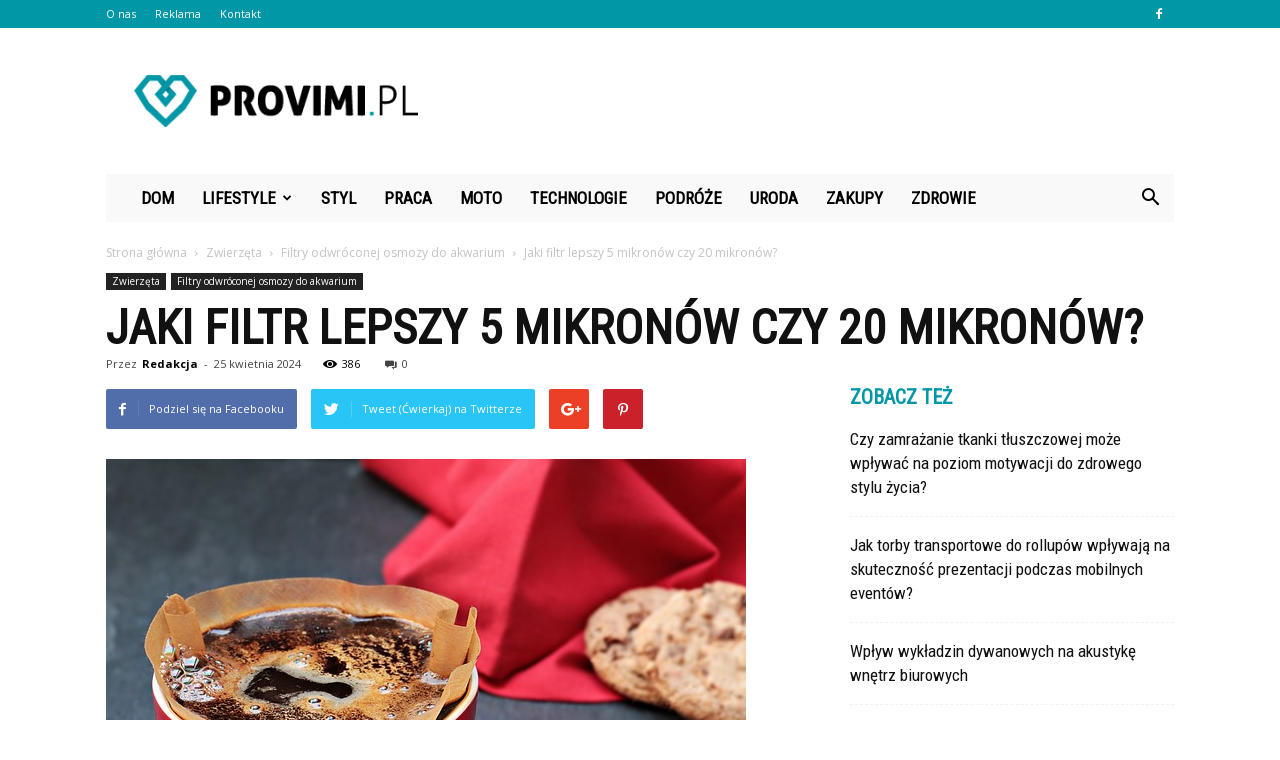

--- FILE ---
content_type: text/html; charset=UTF-8
request_url: https://www.provimi.pl/jaki-filtr-lepszy-5-mikronow-czy-20-mikronow/
body_size: 103896
content:
<!doctype html >
<!--[if IE 8]>    <html class="ie8" lang="en"> <![endif]-->
<!--[if IE 9]>    <html class="ie9" lang="en"> <![endif]-->
<!--[if gt IE 8]><!--> <html lang="pl-PL"> <!--<![endif]-->
<head>
    <title>Jaki filtr lepszy 5 mikronów czy 20 mikronów? | Provimi.pl</title>
    <meta charset="UTF-8" />
    <meta name="viewport" content="width=device-width, initial-scale=1.0">
    <link rel="pingback" href="https://www.provimi.pl/xmlrpc.php" />
    <meta property="og:image" content="https://www.provimi.pl/wp-content/uploads/2023/08/e1ad16d775809377887dd2d778cbc623.jpeg" /><meta name="author" content="Redakcja">
<link rel='dns-prefetch' href='//fonts.googleapis.com' />
<link rel='dns-prefetch' href='//s.w.org' />
<link rel="alternate" type="application/rss+xml" title="Provimi.pl &raquo; Kanał z wpisami" href="https://www.provimi.pl/feed/" />
<link rel="alternate" type="application/rss+xml" title="Provimi.pl &raquo; Kanał z komentarzami" href="https://www.provimi.pl/comments/feed/" />
<link rel="alternate" type="application/rss+xml" title="Provimi.pl &raquo; Jaki filtr lepszy 5 mikronów czy 20 mikronów? Kanał z komentarzami" href="https://www.provimi.pl/jaki-filtr-lepszy-5-mikronow-czy-20-mikronow/feed/" />
		<script type="text/javascript">
			window._wpemojiSettings = {"baseUrl":"https:\/\/s.w.org\/images\/core\/emoji\/2.3\/72x72\/","ext":".png","svgUrl":"https:\/\/s.w.org\/images\/core\/emoji\/2.3\/svg\/","svgExt":".svg","source":{"concatemoji":"https:\/\/www.provimi.pl\/wp-includes\/js\/wp-emoji-release.min.js?ver=4.8.25"}};
			!function(t,a,e){var r,i,n,o=a.createElement("canvas"),l=o.getContext&&o.getContext("2d");function c(t){var e=a.createElement("script");e.src=t,e.defer=e.type="text/javascript",a.getElementsByTagName("head")[0].appendChild(e)}for(n=Array("flag","emoji4"),e.supports={everything:!0,everythingExceptFlag:!0},i=0;i<n.length;i++)e.supports[n[i]]=function(t){var e,a=String.fromCharCode;if(!l||!l.fillText)return!1;switch(l.clearRect(0,0,o.width,o.height),l.textBaseline="top",l.font="600 32px Arial",t){case"flag":return(l.fillText(a(55356,56826,55356,56819),0,0),e=o.toDataURL(),l.clearRect(0,0,o.width,o.height),l.fillText(a(55356,56826,8203,55356,56819),0,0),e===o.toDataURL())?!1:(l.clearRect(0,0,o.width,o.height),l.fillText(a(55356,57332,56128,56423,56128,56418,56128,56421,56128,56430,56128,56423,56128,56447),0,0),e=o.toDataURL(),l.clearRect(0,0,o.width,o.height),l.fillText(a(55356,57332,8203,56128,56423,8203,56128,56418,8203,56128,56421,8203,56128,56430,8203,56128,56423,8203,56128,56447),0,0),e!==o.toDataURL());case"emoji4":return l.fillText(a(55358,56794,8205,9794,65039),0,0),e=o.toDataURL(),l.clearRect(0,0,o.width,o.height),l.fillText(a(55358,56794,8203,9794,65039),0,0),e!==o.toDataURL()}return!1}(n[i]),e.supports.everything=e.supports.everything&&e.supports[n[i]],"flag"!==n[i]&&(e.supports.everythingExceptFlag=e.supports.everythingExceptFlag&&e.supports[n[i]]);e.supports.everythingExceptFlag=e.supports.everythingExceptFlag&&!e.supports.flag,e.DOMReady=!1,e.readyCallback=function(){e.DOMReady=!0},e.supports.everything||(r=function(){e.readyCallback()},a.addEventListener?(a.addEventListener("DOMContentLoaded",r,!1),t.addEventListener("load",r,!1)):(t.attachEvent("onload",r),a.attachEvent("onreadystatechange",function(){"complete"===a.readyState&&e.readyCallback()})),(r=e.source||{}).concatemoji?c(r.concatemoji):r.wpemoji&&r.twemoji&&(c(r.twemoji),c(r.wpemoji)))}(window,document,window._wpemojiSettings);
		</script>
		<style type="text/css">
img.wp-smiley,
img.emoji {
	display: inline !important;
	border: none !important;
	box-shadow: none !important;
	height: 1em !important;
	width: 1em !important;
	margin: 0 .07em !important;
	vertical-align: -0.1em !important;
	background: none !important;
	padding: 0 !important;
}
</style>
<link rel='stylesheet' id='google-fonts-style-css'  href='https://fonts.googleapis.com/css?family=Roboto+Condensed%3A400%7COpen+Sans%3A300italic%2C400%2C400italic%2C600%2C600italic%2C700%7CRoboto%3A300%2C400%2C400italic%2C500%2C500italic%2C700%2C900&#038;ver=7.8.1' type='text/css' media='all' />
<link rel='stylesheet' id='js_composer_front-css'  href='https://www.provimi.pl/wp-content/plugins/js_composer/assets/css/js_composer.min.css?ver=5.1.1' type='text/css' media='all' />
<link rel='stylesheet' id='td-theme-css'  href='https://www.provimi.pl/wp-content/themes/Newspaper/style.css?ver=7.8.1' type='text/css' media='all' />
<link rel='stylesheet' id='td-theme-demo-style-css'  href='https://www.provimi.pl/wp-content/themes/Newspaper/includes/demos/what/demo_style.css?ver=7.8.1' type='text/css' media='all' />
<script type='text/javascript' src='https://www.provimi.pl/wp-includes/js/jquery/jquery.js?ver=1.12.4'></script>
<script type='text/javascript' src='https://www.provimi.pl/wp-includes/js/jquery/jquery-migrate.min.js?ver=1.4.1'></script>
<link rel='https://api.w.org/' href='https://www.provimi.pl/wp-json/' />
<link rel="EditURI" type="application/rsd+xml" title="RSD" href="https://www.provimi.pl/xmlrpc.php?rsd" />
<link rel="wlwmanifest" type="application/wlwmanifest+xml" href="https://www.provimi.pl/wp-includes/wlwmanifest.xml" /> 
<link rel='prev' title='Jakie spanie dla psa?' href='https://www.provimi.pl/jakie-spanie-dla-psa/' />
<link rel='next' title='Co koty lubią drapać?' href='https://www.provimi.pl/co-koty-lubia-drapac/' />
<meta name="generator" content="WordPress 4.8.25" />
<link rel="canonical" href="https://www.provimi.pl/jaki-filtr-lepszy-5-mikronow-czy-20-mikronow/" />
<link rel='shortlink' href='https://www.provimi.pl/?p=8916' />
<link rel="alternate" type="application/json+oembed" href="https://www.provimi.pl/wp-json/oembed/1.0/embed?url=https%3A%2F%2Fwww.provimi.pl%2Fjaki-filtr-lepszy-5-mikronow-czy-20-mikronow%2F" />
<link rel="alternate" type="text/xml+oembed" href="https://www.provimi.pl/wp-json/oembed/1.0/embed?url=https%3A%2F%2Fwww.provimi.pl%2Fjaki-filtr-lepszy-5-mikronow-czy-20-mikronow%2F&#038;format=xml" />
<!--[if lt IE 9]><script src="https://html5shim.googlecode.com/svn/trunk/html5.js"></script><![endif]-->
    <meta name="generator" content="Powered by Visual Composer - drag and drop page builder for WordPress."/>
<!--[if lte IE 9]><link rel="stylesheet" type="text/css" href="https://www.provimi.pl/wp-content/plugins/js_composer/assets/css/vc_lte_ie9.min.css" media="screen"><![endif]-->
<!-- JS generated by theme -->

<script>
    
    

	    var tdBlocksArray = []; //here we store all the items for the current page

	    //td_block class - each ajax block uses a object of this class for requests
	    function tdBlock() {
		    this.id = '';
		    this.block_type = 1; //block type id (1-234 etc)
		    this.atts = '';
		    this.td_column_number = '';
		    this.td_current_page = 1; //
		    this.post_count = 0; //from wp
		    this.found_posts = 0; //from wp
		    this.max_num_pages = 0; //from wp
		    this.td_filter_value = ''; //current live filter value
		    this.is_ajax_running = false;
		    this.td_user_action = ''; // load more or infinite loader (used by the animation)
		    this.header_color = '';
		    this.ajax_pagination_infinite_stop = ''; //show load more at page x
	    }


        // td_js_generator - mini detector
        (function(){
            var htmlTag = document.getElementsByTagName("html")[0];

            if ( navigator.userAgent.indexOf("MSIE 10.0") > -1 ) {
                htmlTag.className += ' ie10';
            }

            if ( !!navigator.userAgent.match(/Trident.*rv\:11\./) ) {
                htmlTag.className += ' ie11';
            }

            if ( /(iPad|iPhone|iPod)/g.test(navigator.userAgent) ) {
                htmlTag.className += ' td-md-is-ios';
            }

            var user_agent = navigator.userAgent.toLowerCase();
            if ( user_agent.indexOf("android") > -1 ) {
                htmlTag.className += ' td-md-is-android';
            }

            if ( -1 !== navigator.userAgent.indexOf('Mac OS X')  ) {
                htmlTag.className += ' td-md-is-os-x';
            }

            if ( /chrom(e|ium)/.test(navigator.userAgent.toLowerCase()) ) {
               htmlTag.className += ' td-md-is-chrome';
            }

            if ( -1 !== navigator.userAgent.indexOf('Firefox') ) {
                htmlTag.className += ' td-md-is-firefox';
            }

            if ( -1 !== navigator.userAgent.indexOf('Safari') && -1 === navigator.userAgent.indexOf('Chrome') ) {
                htmlTag.className += ' td-md-is-safari';
            }

            if( -1 !== navigator.userAgent.indexOf('IEMobile') ){
                htmlTag.className += ' td-md-is-iemobile';
            }

        })();




        var tdLocalCache = {};

        ( function () {
            "use strict";

            tdLocalCache = {
                data: {},
                remove: function (resource_id) {
                    delete tdLocalCache.data[resource_id];
                },
                exist: function (resource_id) {
                    return tdLocalCache.data.hasOwnProperty(resource_id) && tdLocalCache.data[resource_id] !== null;
                },
                get: function (resource_id) {
                    return tdLocalCache.data[resource_id];
                },
                set: function (resource_id, cachedData) {
                    tdLocalCache.remove(resource_id);
                    tdLocalCache.data[resource_id] = cachedData;
                }
            };
        })();

    
    
var td_viewport_interval_list=[{"limitBottom":767,"sidebarWidth":228},{"limitBottom":1018,"sidebarWidth":300},{"limitBottom":1140,"sidebarWidth":324}];
var td_animation_stack_effect="type0";
var tds_animation_stack=true;
var td_animation_stack_specific_selectors=".entry-thumb, img";
var td_animation_stack_general_selectors=".td-animation-stack img, .td-animation-stack .entry-thumb, .post img";
var td_ajax_url="https:\/\/www.provimi.pl\/wp-admin\/admin-ajax.php?td_theme_name=Newspaper&v=7.8.1";
var td_get_template_directory_uri="https:\/\/www.provimi.pl\/wp-content\/themes\/Newspaper";
var tds_snap_menu="";
var tds_logo_on_sticky="show_header_logo";
var tds_header_style="3";
var td_please_wait="Prosz\u0119 czeka\u0107 ...";
var td_email_user_pass_incorrect="U\u017cytkownik lub has\u0142o niepoprawne!";
var td_email_user_incorrect="E-mail lub nazwa u\u017cytkownika jest niepoprawna!";
var td_email_incorrect="E-mail niepoprawny!";
var tds_more_articles_on_post_enable="";
var tds_more_articles_on_post_time_to_wait="";
var tds_more_articles_on_post_pages_distance_from_top=0;
var tds_theme_color_site_wide="#0297a7";
var tds_smart_sidebar="enabled";
var tdThemeName="Newspaper";
var td_magnific_popup_translation_tPrev="Poprzedni (Strza\u0142ka w lewo)";
var td_magnific_popup_translation_tNext="Nast\u0119pny (Strza\u0142ka w prawo)";
var td_magnific_popup_translation_tCounter="%curr% z %total%";
var td_magnific_popup_translation_ajax_tError="Zawarto\u015b\u0107 z %url% nie mo\u017ce by\u0107 za\u0142adowana.";
var td_magnific_popup_translation_image_tError="Obraz #%curr% nie mo\u017ce by\u0107 za\u0142adowany.";
var td_ad_background_click_link="";
var td_ad_background_click_target="";
</script>


<!-- Header style compiled by theme -->

<style>
    
.td-header-wrap .black-menu .sf-menu > .current-menu-item > a,
    .td-header-wrap .black-menu .sf-menu > .current-menu-ancestor > a,
    .td-header-wrap .black-menu .sf-menu > .current-category-ancestor > a,
    .td-header-wrap .black-menu .sf-menu > li > a:hover,
    .td-header-wrap .black-menu .sf-menu > .sfHover > a,
    .td-header-style-12 .td-header-menu-wrap-full,
    .sf-menu > .current-menu-item > a:after,
    .sf-menu > .current-menu-ancestor > a:after,
    .sf-menu > .current-category-ancestor > a:after,
    .sf-menu > li:hover > a:after,
    .sf-menu > .sfHover > a:after,
    .td-header-style-12 .td-affix,
    .header-search-wrap .td-drop-down-search:after,
    .header-search-wrap .td-drop-down-search .btn:hover,
    input[type=submit]:hover,
    .td-read-more a,
    .td-post-category:hover,
    .td-grid-style-1.td-hover-1 .td-big-grid-post:hover .td-post-category,
    .td-grid-style-5.td-hover-1 .td-big-grid-post:hover .td-post-category,
    .td_top_authors .td-active .td-author-post-count,
    .td_top_authors .td-active .td-author-comments-count,
    .td_top_authors .td_mod_wrap:hover .td-author-post-count,
    .td_top_authors .td_mod_wrap:hover .td-author-comments-count,
    .td-404-sub-sub-title a:hover,
    .td-search-form-widget .wpb_button:hover,
    .td-rating-bar-wrap div,
    .td_category_template_3 .td-current-sub-category,
    .dropcap,
    .td_wrapper_video_playlist .td_video_controls_playlist_wrapper,
    .wpb_default,
    .wpb_default:hover,
    .td-left-smart-list:hover,
    .td-right-smart-list:hover,
    .woocommerce-checkout .woocommerce input.button:hover,
    .woocommerce-page .woocommerce a.button:hover,
    .woocommerce-account div.woocommerce .button:hover,
    #bbpress-forums button:hover,
    .bbp_widget_login .button:hover,
    .td-footer-wrapper .td-post-category,
    .td-footer-wrapper .widget_product_search input[type="submit"]:hover,
    .woocommerce .product a.button:hover,
    .woocommerce .product #respond input#submit:hover,
    .woocommerce .checkout input#place_order:hover,
    .woocommerce .woocommerce.widget .button:hover,
    .single-product .product .summary .cart .button:hover,
    .woocommerce-cart .woocommerce table.cart .button:hover,
    .woocommerce-cart .woocommerce .shipping-calculator-form .button:hover,
    .td-next-prev-wrap a:hover,
    .td-load-more-wrap a:hover,
    .td-post-small-box a:hover,
    .page-nav .current,
    .page-nav:first-child > div,
    .td_category_template_8 .td-category-header .td-category a.td-current-sub-category,
    .td_category_template_4 .td-category-siblings .td-category a:hover,
    #bbpress-forums .bbp-pagination .current,
    #bbpress-forums #bbp-single-user-details #bbp-user-navigation li.current a,
    .td-theme-slider:hover .slide-meta-cat a,
    a.vc_btn-black:hover,
    .td-trending-now-wrapper:hover .td-trending-now-title,
    .td-scroll-up,
    .td-smart-list-button:hover,
    .td-weather-information:before,
    .td-weather-week:before,
    .td_block_exchange .td-exchange-header:before,
    .td_block_big_grid_9.td-grid-style-1 .td-post-category,
    .td_block_big_grid_9.td-grid-style-5 .td-post-category,
    .td-grid-style-6.td-hover-1 .td-module-thumb:after,
    .td-pulldown-syle-2 .td-subcat-dropdown ul:after,
    .td_block_template_9 .td-block-title:after,
    .td_block_template_15 .td-block-title:before {
        background-color: #0297a7;
    }

    .global-block-template-4 .td-related-title .td-cur-simple-item:before {
        border-color: #0297a7 transparent transparent transparent !important;
    }

    .woocommerce .woocommerce-message .button:hover,
    .woocommerce .woocommerce-error .button:hover,
    .woocommerce .woocommerce-info .button:hover,
    .global-block-template-4 .td-related-title .td-cur-simple-item,
    .global-block-template-3 .td-related-title .td-cur-simple-item,
    .global-block-template-9 .td-related-title:after {
        background-color: #0297a7 !important;
    }

    .woocommerce .product .onsale,
    .woocommerce.widget .ui-slider .ui-slider-handle {
        background: none #0297a7;
    }

    .woocommerce.widget.widget_layered_nav_filters ul li a {
        background: none repeat scroll 0 0 #0297a7 !important;
    }

    a,
    cite a:hover,
    .td_mega_menu_sub_cats .cur-sub-cat,
    .td-mega-span h3 a:hover,
    .td_mod_mega_menu:hover .entry-title a,
    .header-search-wrap .result-msg a:hover,
    .top-header-menu li a:hover,
    .top-header-menu .current-menu-item > a,
    .top-header-menu .current-menu-ancestor > a,
    .top-header-menu .current-category-ancestor > a,
    .td-social-icon-wrap > a:hover,
    .td-header-sp-top-widget .td-social-icon-wrap a:hover,
    .td-page-content blockquote p,
    .td-post-content blockquote p,
    .mce-content-body blockquote p,
    .comment-content blockquote p,
    .wpb_text_column blockquote p,
    .td_block_text_with_title blockquote p,
    .td_module_wrap:hover .entry-title a,
    .td-subcat-filter .td-subcat-list a:hover,
    .td-subcat-filter .td-subcat-dropdown a:hover,
    .td_quote_on_blocks,
    .dropcap2,
    .dropcap3,
    .td_top_authors .td-active .td-authors-name a,
    .td_top_authors .td_mod_wrap:hover .td-authors-name a,
    .td-post-next-prev-content a:hover,
    .author-box-wrap .td-author-social a:hover,
    .td-author-name a:hover,
    .td-author-url a:hover,
    .td_mod_related_posts:hover h3 > a,
    .td-post-template-11 .td-related-title .td-related-left:hover,
    .td-post-template-11 .td-related-title .td-related-right:hover,
    .td-post-template-11 .td-related-title .td-cur-simple-item,
    .td-post-template-11 .td_block_related_posts .td-next-prev-wrap a:hover,
    .comment-reply-link:hover,
    .logged-in-as a:hover,
    #cancel-comment-reply-link:hover,
    .td-search-query,
    .td-category-header .td-pulldown-category-filter-link:hover,
    .td-category-siblings .td-subcat-dropdown a:hover,
    .td-category-siblings .td-subcat-dropdown a.td-current-sub-category,
    .widget a:hover,
    .archive .widget_archive .current,
    .archive .widget_archive .current a,
    .widget_calendar tfoot a:hover,
    .woocommerce a.added_to_cart:hover,
    #bbpress-forums li.bbp-header .bbp-reply-content span a:hover,
    #bbpress-forums .bbp-forum-freshness a:hover,
    #bbpress-forums .bbp-topic-freshness a:hover,
    #bbpress-forums .bbp-forums-list li a:hover,
    #bbpress-forums .bbp-forum-title:hover,
    #bbpress-forums .bbp-topic-permalink:hover,
    #bbpress-forums .bbp-topic-started-by a:hover,
    #bbpress-forums .bbp-topic-started-in a:hover,
    #bbpress-forums .bbp-body .super-sticky li.bbp-topic-title .bbp-topic-permalink,
    #bbpress-forums .bbp-body .sticky li.bbp-topic-title .bbp-topic-permalink,
    .widget_display_replies .bbp-author-name,
    .widget_display_topics .bbp-author-name,
    .footer-text-wrap .footer-email-wrap a,
    .td-subfooter-menu li a:hover,
    .footer-social-wrap a:hover,
    a.vc_btn-black:hover,
    .td-smart-list-dropdown-wrap .td-smart-list-button:hover,
    .td_module_17 .td-read-more a:hover,
    .td_module_18 .td-read-more a:hover,
    .td_module_19 .td-post-author-name a:hover,
    .td-instagram-user a,
    .td-pulldown-syle-2 .td-subcat-dropdown:hover .td-subcat-more span,
    .td-pulldown-syle-2 .td-subcat-dropdown:hover .td-subcat-more i,
    .td-pulldown-syle-3 .td-subcat-dropdown:hover .td-subcat-more span,
    .td-pulldown-syle-3 .td-subcat-dropdown:hover .td-subcat-more i,
    .td-block-title-wrap .td-wrapper-pulldown-filter .td-pulldown-filter-display-option:hover,
    .td-block-title-wrap .td-wrapper-pulldown-filter .td-pulldown-filter-display-option:hover i,
    .td-block-title-wrap .td-wrapper-pulldown-filter .td-pulldown-filter-link:hover,
    .td-block-title-wrap .td-wrapper-pulldown-filter .td-pulldown-filter-item .td-cur-simple-item,
    .global-block-template-2 .td-related-title .td-cur-simple-item,
    .global-block-template-5 .td-related-title .td-cur-simple-item,
    .global-block-template-6 .td-related-title .td-cur-simple-item,
    .global-block-template-7 .td-related-title .td-cur-simple-item,
    .global-block-template-8 .td-related-title .td-cur-simple-item,
    .global-block-template-9 .td-related-title .td-cur-simple-item,
    .global-block-template-10 .td-related-title .td-cur-simple-item,
    .global-block-template-11 .td-related-title .td-cur-simple-item,
    .global-block-template-12 .td-related-title .td-cur-simple-item,
    .global-block-template-13 .td-related-title .td-cur-simple-item,
    .global-block-template-14 .td-related-title .td-cur-simple-item,
    .global-block-template-15 .td-related-title .td-cur-simple-item,
    .global-block-template-16 .td-related-title .td-cur-simple-item,
    .global-block-template-17 .td-related-title .td-cur-simple-item,
    .td-theme-wrap .sf-menu ul .td-menu-item > a:hover,
    .td-theme-wrap .sf-menu ul .sfHover > a,
    .td-theme-wrap .sf-menu ul .current-menu-ancestor > a,
    .td-theme-wrap .sf-menu ul .current-category-ancestor > a,
    .td-theme-wrap .sf-menu ul .current-menu-item > a {
        color: #0297a7;
    }

    a.vc_btn-black.vc_btn_square_outlined:hover,
    a.vc_btn-black.vc_btn_outlined:hover,
    .td-mega-menu-page .wpb_content_element ul li a:hover,
     .td-theme-wrap .td-aj-search-results .td_module_wrap:hover .entry-title a,
    .td-theme-wrap .header-search-wrap .result-msg a:hover {
        color: #0297a7 !important;
    }

    .td-next-prev-wrap a:hover,
    .td-load-more-wrap a:hover,
    .td-post-small-box a:hover,
    .page-nav .current,
    .page-nav:first-child > div,
    .td_category_template_8 .td-category-header .td-category a.td-current-sub-category,
    .td_category_template_4 .td-category-siblings .td-category a:hover,
    #bbpress-forums .bbp-pagination .current,
    .post .td_quote_box,
    .page .td_quote_box,
    a.vc_btn-black:hover,
    .td_block_template_5 .td-block-title > * {
        border-color: #0297a7;
    }

    .td_wrapper_video_playlist .td_video_currently_playing:after {
        border-color: #0297a7 !important;
    }

    .header-search-wrap .td-drop-down-search:before {
        border-color: transparent transparent #0297a7 transparent;
    }

    .block-title > span,
    .block-title > a,
    .block-title > label,
    .widgettitle,
    .widgettitle:after,
    .td-trending-now-title,
    .td-trending-now-wrapper:hover .td-trending-now-title,
    .wpb_tabs li.ui-tabs-active a,
    .wpb_tabs li:hover a,
    .vc_tta-container .vc_tta-color-grey.vc_tta-tabs-position-top.vc_tta-style-classic .vc_tta-tabs-container .vc_tta-tab.vc_active > a,
    .vc_tta-container .vc_tta-color-grey.vc_tta-tabs-position-top.vc_tta-style-classic .vc_tta-tabs-container .vc_tta-tab:hover > a,
    .td_block_template_1 .td-related-title .td-cur-simple-item,
    .woocommerce .product .products h2,
    .td-subcat-filter .td-subcat-dropdown:hover .td-subcat-more {
    	background-color: #0297a7;
    }

    .woocommerce div.product .woocommerce-tabs ul.tabs li.active {
    	background-color: #0297a7 !important;
    }

    .block-title,
    .td_block_template_1 .td-related-title,
    .wpb_tabs .wpb_tabs_nav,
    .vc_tta-container .vc_tta-color-grey.vc_tta-tabs-position-top.vc_tta-style-classic .vc_tta-tabs-container,
    .woocommerce div.product .woocommerce-tabs ul.tabs:before {
        border-color: #0297a7;
    }
    .td_block_wrap .td-subcat-item a.td-cur-simple-item {
	    color: #0297a7;
	}


    
    .td-grid-style-4 .entry-title
    {
        background-color: rgba(2, 151, 167, 0.7);
    }

    
    .td-theme-wrap .block-title > span,
    .td-theme-wrap .block-title > span > a,
    .td-theme-wrap .widget_rss .block-title .rsswidget,
    .td-theme-wrap .block-title > a,
    .widgettitle,
    .widgettitle > a,
    .td-trending-now-title,
    .wpb_tabs li.ui-tabs-active a,
    .wpb_tabs li:hover a,
    .vc_tta-container .vc_tta-color-grey.vc_tta-tabs-position-top.vc_tta-style-classic .vc_tta-tabs-container .vc_tta-tab.vc_active > a,
    .vc_tta-container .vc_tta-color-grey.vc_tta-tabs-position-top.vc_tta-style-classic .vc_tta-tabs-container .vc_tta-tab:hover > a,
    .td-related-title .td-cur-simple-item,
    .woocommerce div.product .woocommerce-tabs ul.tabs li.active,
    .woocommerce .product .products h2,
    .td-theme-wrap .td_block_template_2 .td-block-title > *,
    .td-theme-wrap .td_block_template_3 .td-block-title > *,
    .td-theme-wrap .td_block_template_4 .td-block-title > *,
    .td-theme-wrap .td_block_template_5 .td-block-title > *,
    .td-theme-wrap .td_block_template_6 .td-block-title > *,
    .td-theme-wrap .td_block_template_6 .td-block-title:before,
    .td-theme-wrap .td_block_template_7 .td-block-title > *,
    .td-theme-wrap .td_block_template_8 .td-block-title > *,
    .td-theme-wrap .td_block_template_9 .td-block-title > *,
    .td-theme-wrap .td_block_template_10 .td-block-title > *,
    .td-theme-wrap .td_block_template_11 .td-block-title > *,
    .td-theme-wrap .td_block_template_12 .td-block-title > *,
    .td-theme-wrap .td_block_template_13 .td-block-title > span,
    .td-theme-wrap .td_block_template_13 .td-block-title > a,
    .td-theme-wrap .td_block_template_14 .td-block-title > *,
    .td-theme-wrap .td_block_template_14 .td-block-title-wrap .td-wrapper-pulldown-filter .td-pulldown-filter-display-option,
    .td-theme-wrap .td_block_template_14 .td-block-title-wrap .td-wrapper-pulldown-filter .td-pulldown-filter-display-option i,
    .td-theme-wrap .td_block_template_14 .td-block-title-wrap .td-wrapper-pulldown-filter .td-pulldown-filter-display-option:hover,
    .td-theme-wrap .td_block_template_14 .td-block-title-wrap .td-wrapper-pulldown-filter .td-pulldown-filter-display-option:hover i,
    .td-theme-wrap .td_block_template_15 .td-block-title > *,
    .td-theme-wrap .td_block_template_15 .td-block-title-wrap .td-wrapper-pulldown-filter,
    .td-theme-wrap .td_block_template_15 .td-block-title-wrap .td-wrapper-pulldown-filter i,
    .td-theme-wrap .td_block_template_16 .td-block-title > *,
    .td-theme-wrap .td_block_template_17 .td-block-title > * {
    	color: #0297a7;
    }


    
    .td-header-wrap .td-header-top-menu-full,
    .td-header-wrap .top-header-menu .sub-menu {
        background-color: #0297a7;
    }
    .td-header-style-8 .td-header-top-menu-full {
        background-color: transparent;
    }
    .td-header-style-8 .td-header-top-menu-full .td-header-top-menu {
        background-color: #0297a7;
        padding-left: 15px;
        padding-right: 15px;
    }

    .td-header-wrap .td-header-top-menu-full .td-header-top-menu,
    .td-header-wrap .td-header-top-menu-full {
        border-bottom: none;
    }


    
    .td-header-top-menu,
    .td-header-top-menu a,
    .td-header-wrap .td-header-top-menu-full .td-header-top-menu,
    .td-header-wrap .td-header-top-menu-full a,
    .td-header-style-8 .td-header-top-menu,
    .td-header-style-8 .td-header-top-menu a {
        color: #ffffff;
    }

    
    .top-header-menu .current-menu-item > a,
    .top-header-menu .current-menu-ancestor > a,
    .top-header-menu .current-category-ancestor > a,
    .top-header-menu li a:hover {
        color: #000000;
    }

    
    .td-header-wrap .td-header-sp-top-widget .td-icon-font {
        color: #ffffff;
    }

    
    .td-header-wrap .td-header-menu-wrap-full,
    .sf-menu > .current-menu-ancestor > a,
    .sf-menu > .current-category-ancestor > a,
    .td-header-menu-wrap.td-affix,
    .td-header-style-3 .td-header-main-menu,
    .td-header-style-3 .td-affix .td-header-main-menu,
    .td-header-style-4 .td-header-main-menu,
    .td-header-style-4 .td-affix .td-header-main-menu,
    .td-header-style-8 .td-header-menu-wrap.td-affix,
    .td-header-style-8 .td-header-top-menu-full {
		background-color: #f9f9f9;
    }


    .td-boxed-layout .td-header-style-3 .td-header-menu-wrap,
    .td-boxed-layout .td-header-style-4 .td-header-menu-wrap,
    .td-header-style-3 .td_stretch_content .td-header-menu-wrap,
    .td-header-style-4 .td_stretch_content .td-header-menu-wrap {
    	background-color: #f9f9f9 !important;
    }


    @media (min-width: 1019px) {
        .td-header-style-1 .td-header-sp-recs,
        .td-header-style-1 .td-header-sp-logo {
            margin-bottom: 28px;
        }
    }

    @media (min-width: 768px) and (max-width: 1018px) {
        .td-header-style-1 .td-header-sp-recs,
        .td-header-style-1 .td-header-sp-logo {
            margin-bottom: 14px;
        }
    }

    .td-header-style-7 .td-header-top-menu {
        border-bottom: none;
    }


    
    .sf-menu > .current-menu-item > a:after,
    .sf-menu > .current-menu-ancestor > a:after,
    .sf-menu > .current-category-ancestor > a:after,
    .sf-menu > li:hover > a:after,
    .sf-menu > .sfHover > a:after,
    .td_block_mega_menu .td-next-prev-wrap a:hover,
    .td-mega-span .td-post-category:hover,
    .td-header-wrap .black-menu .sf-menu > li > a:hover,
    .td-header-wrap .black-menu .sf-menu > .current-menu-ancestor > a,
    .td-header-wrap .black-menu .sf-menu > .sfHover > a,
    .header-search-wrap .td-drop-down-search:after,
    .header-search-wrap .td-drop-down-search .btn:hover,
    .td-header-wrap .black-menu .sf-menu > .current-menu-item > a,
    .td-header-wrap .black-menu .sf-menu > .current-menu-ancestor > a,
    .td-header-wrap .black-menu .sf-menu > .current-category-ancestor > a {
        background-color: #0297a7;
    }


    .td_block_mega_menu .td-next-prev-wrap a:hover {
        border-color: #0297a7;
    }

    .header-search-wrap .td-drop-down-search:before {
        border-color: transparent transparent #0297a7 transparent;
    }

    .td_mega_menu_sub_cats .cur-sub-cat,
    .td_mod_mega_menu:hover .entry-title a,
    .td-theme-wrap .sf-menu ul .td-menu-item > a:hover,
    .td-theme-wrap .sf-menu ul .sfHover > a,
    .td-theme-wrap .sf-menu ul .current-menu-ancestor > a,
    .td-theme-wrap .sf-menu ul .current-category-ancestor > a,
    .td-theme-wrap .sf-menu ul .current-menu-item > a {
        color: #0297a7;
    }


    
    .td-header-wrap .td-header-menu-wrap .sf-menu > li > a,
    .td-header-wrap .header-search-wrap .td-icon-search {
        color: #000000;
    }

    
    @media (max-width: 767px) {
        body .td-header-wrap .td-header-main-menu {
            background-color: #000000 !important;
        }
    }


    
    .td-menu-background:before,
    .td-search-background:before {
        background: #3a112e;
        background: -moz-linear-gradient(top, #3a112e 0%, #e2285a 100%);
        background: -webkit-gradient(left top, left bottom, color-stop(0%, #3a112e), color-stop(100%, #e2285a));
        background: -webkit-linear-gradient(top, #3a112e 0%, #e2285a 100%);
        background: -o-linear-gradient(top, #3a112e 0%, @mobileu_gradient_two_mob 100%);
        background: -ms-linear-gradient(top, #3a112e 0%, #e2285a 100%);
        background: linear-gradient(to bottom, #3a112e 0%, #e2285a 100%);
        filter: progid:DXImageTransform.Microsoft.gradient( startColorstr='#3a112e', endColorstr='#e2285a', GradientType=0 );
    }

    
    .td-footer-wrapper,
    .td-footer-wrapper .td_block_template_7 .td-block-title > *,
    .td-footer-wrapper .td_block_template_17 .td-block-title,
    .td-footer-wrapper .td-block-title-wrap .td-wrapper-pulldown-filter {
        background-color: #f9f9f9;
    }

    
    .td-footer-wrapper,
    .td-footer-wrapper a,
    .td-footer-wrapper .block-title a,
    .td-footer-wrapper .block-title span,
    .td-footer-wrapper .block-title label,
    .td-footer-wrapper .td-excerpt,
    .td-footer-wrapper .td-post-author-name span,
    .td-footer-wrapper .td-post-date,
    .td-footer-wrapper .td-social-style3 .td_social_type a,
    .td-footer-wrapper .td-social-style3,
    .td-footer-wrapper .td-social-style4 .td_social_type a,
    .td-footer-wrapper .td-social-style4,
    .td-footer-wrapper .td-social-style9,
    .td-footer-wrapper .td-social-style10,
    .td-footer-wrapper .td-social-style2 .td_social_type a,
    .td-footer-wrapper .td-social-style8 .td_social_type a,
    .td-footer-wrapper .td-social-style2 .td_social_type,
    .td-footer-wrapper .td-social-style8 .td_social_type,
    .td-footer-template-13 .td-social-name,
    .td-footer-wrapper .td_block_template_7 .td-block-title > * {
        color: #000000;
    }

    .td-footer-wrapper .widget_calendar th,
    .td-footer-wrapper .widget_calendar td,
    .td-footer-wrapper .td-social-style2 .td_social_type .td-social-box,
    .td-footer-wrapper .td-social-style8 .td_social_type .td-social-box,
    .td-social-style-2 .td-icon-font:after {
        border-color: #000000;
    }

    .td-footer-wrapper .td-module-comments a,
    .td-footer-wrapper .td-post-category,
    .td-footer-wrapper .td-slide-meta .td-post-author-name span,
    .td-footer-wrapper .td-slide-meta .td-post-date {
        color: #fff;
    }

    
    .td-footer-bottom-full .td-container::before {
        background-color: rgba(0, 0, 0, 0.1);
    }

    
	.td-footer-wrapper .block-title > span,
    .td-footer-wrapper .block-title > a,
    .td-footer-wrapper .widgettitle,
    .td-theme-wrap .td-footer-wrapper .td-container .td-block-title > *,
    .td-theme-wrap .td-footer-wrapper .td_block_template_6 .td-block-title:before {
    	color: #0297a7;
    }

    
    .td-footer-wrapper .footer-social-wrap .td-icon-font {
        color: #000000;
    }

    
    .td-sub-footer-container {
        background-color: #0297a7;
    }

    
    .td-sub-footer-container,
    .td-subfooter-menu li a {
        color: #ffffff;
    }

    
    .td-subfooter-menu li a:hover {
        color: #d6d6d6;
    }


    
    ul.sf-menu > .td-menu-item > a {
        font-family:"Roboto Condensed";
	font-size:17px;
	
    }
    
    .sf-menu ul .td-menu-item a {
        font-family:"Roboto Condensed";
	font-size:15px;
	line-height:18px;
	font-weight:bold;
	text-transform:uppercase;
	
    }
	
    .td_mod_mega_menu .item-details a {
        font-family:"Roboto Condensed";
	font-size:19px;
	line-height:21px;
	font-weight:bold;
	text-transform:uppercase;
	
    }
    
    .td_mega_menu_sub_cats .block-mega-child-cats a {
        font-family:"Roboto Condensed";
	font-size:15px;
	line-height:18px;
	font-weight:bold;
	text-transform:uppercase;
	
    }
    
    .td-mobile-content .td-mobile-main-menu > li > a {
        font-weight:bold;
	text-transform:uppercase;
	
    }
    
    .td-mobile-content .sub-menu a {
        font-weight:bold;
	text-transform:uppercase;
	
    }



	
    .block-title > span,
    .block-title > a,
    .widgettitle,
    .td-trending-now-title,
    .wpb_tabs li a,
    .vc_tta-container .vc_tta-color-grey.vc_tta-tabs-position-top.vc_tta-style-classic .vc_tta-tabs-container .vc_tta-tab > a,
    .td-theme-wrap .td-related-title a,
    .woocommerce div.product .woocommerce-tabs ul.tabs li a,
    .woocommerce .product .products h2,
    .td-theme-wrap .td-block-title {
        font-family:"Roboto Condensed";
	font-size:20px;
	font-weight:bold;
	text-transform:uppercase;
	
    }
    
    .td-big-grid-meta .td-post-category,
    .td_module_wrap .td-post-category,
    .td-module-image .td-post-category {
        font-family:"Roboto Condensed";
	font-size:18px;
	font-weight:bold;
	text-transform:uppercase;
	
    }
    
    .td-excerpt {
        font-family:"Roboto Condensed";
	
    }


	
	.td_module_wrap .td-module-title {
		font-family:"Roboto Condensed";
	
	}
     
    .td_module_3 .td-module-title {
    	font-size:26px;
	line-height:26px;
	font-weight:bold;
	text-transform:uppercase;
	
    }
    
    .td_module_6 .td-module-title {
    	font-size:16px;
	line-height:16px;
	font-weight:bold;
	text-transform:uppercase;
	
    }
    
    .td_module_11 .td-module-title {
    	font-size:36px;
	line-height:36px;
	font-weight:bold;
	text-transform:uppercase;
	
    }
    
    .td_module_18 .td-module-title {
    	font-size:50px;
	line-height:50px;
	font-weight:bold;
	text-transform:uppercase;
	
    }
    
    .td_block_trending_now .entry-title a {
    	font-family:"Roboto Condensed";
	font-size:14px;
	font-weight:bold;
	text-transform:uppercase;
	
    }
    
    .td-big-grid-post.td-big-thumb .td-big-grid-meta,
    .td-big-thumb .td-big-grid-meta .entry-title {
        font-family:"Roboto Condensed";
	font-size:42px;
	line-height:42px;
	font-weight:bold;
	text-transform:uppercase;
	
    }
    
	#td-mobile-nav,
	#td-mobile-nav .wpb_button,
	.td-search-wrap-mob {
		font-family:"Roboto Condensed";
	
	}


	
	.post .td-post-header .entry-title {
		font-family:"Roboto Condensed";
	
	}
    
    .td-post-template-default .td-post-header .entry-title {
        font-weight:bold;
	text-transform:uppercase;
	
    }
    
    .td-post-template-1 .td-post-header .entry-title {
        font-weight:bold;
	text-transform:uppercase;
	
    }
    
    .td-post-template-2 .td-post-header .entry-title {
        font-size:48px;
	line-height:46px;
	font-weight:bold;
	text-transform:uppercase;
	
    }
    
    .td-post-template-3 .td-post-header .entry-title {
        font-weight:bold;
	text-transform:uppercase;
	
    }
    
    .td-post-template-4 .td-post-header .entry-title {
        font-weight:bold;
	text-transform:uppercase;
	
    }
    
    .td-post-template-5 .td-post-header .entry-title {
        font-weight:bold;
	text-transform:uppercase;
	
    }
    
    .td-post-template-6 .td-post-header .entry-title {
        font-weight:bold;
	text-transform:uppercase;
	
    }
    
    .td-post-template-7 .td-post-header .entry-title {
        font-weight:bold;
	text-transform:uppercase;
	
    }
    
    .td-post-template-8 .td-post-header .entry-title {
        font-weight:bold;
	text-transform:uppercase;
	
    }
    
    .td-post-template-9 .td-post-header .entry-title {
        font-weight:bold;
	text-transform:uppercase;
	
    }
    
    .td-post-template-10 .td-post-header .entry-title {
        font-weight:bold;
	text-transform:uppercase;
	
    }
    
    .td-post-template-11 .td-post-header .entry-title {
        font-weight:bold;
	text-transform:uppercase;
	
    }
    
    .td-post-template-12 .td-post-header .entry-title {
        font-weight:bold;
	text-transform:uppercase;
	
    }
    
    .td-post-template-13 .td-post-header .entry-title {
        font-weight:bold;
	text-transform:uppercase;
	
    }





	
    .post .td-post-next-prev-content a {
        font-family:"Roboto Condensed";
	font-size:16px;
	font-weight:bold;
	text-transform:uppercase;
	
    }
    
    .post .author-box-wrap .td-author-name a {
        font-family:"Roboto Condensed";
	font-weight:bold;
	text-transform:uppercase;
	
    }
    
    .td_block_related_posts .entry-title a {
        font-family:"Roboto Condensed";
	font-size:16px;
	font-weight:bold;
	text-transform:uppercase;
	
    }
    
    .widget_archive a,
    .widget_calendar,
    .widget_categories a,
    .widget_nav_menu a,
    .widget_meta a,
    .widget_pages a,
    .widget_recent_comments a,
    .widget_recent_entries a,
    .widget_text .textwidget,
    .widget_tag_cloud a,
    .widget_search input,
    .woocommerce .product-categories a,
    .widget_display_forums a,
    .widget_display_replies a,
    .widget_display_topics a,
    .widget_display_views a,
    .widget_display_stats {
    	font-family:"Roboto Condensed";
	font-weight:bold;
	text-transform:uppercase;
	
    }



/* Style generated by theme for demo: what */

.td-what .td_module_3 .td-module-image .td-post-category,
    	.td-what .td_module_11 .td-post-category,
    	.td-what .td_module_18 .td-post-category,
    	.td-what .td_module_18 .td-post-category:hover,
    	.td-what .td-related-title .td-cur-simple-item:hover,
    	.td-what .td_block_template_1 .td-related-title a:hover,
    	.td-what .td_block_template_1 .td-related-title .td-cur-simple-item {
			color: #0297a7;
		}

		
		.td-what .td-header-style-6 .black-menu .sf-menu > li > a:hover,
	    .td-what .td-header-style-6 .black-menu .sf-menu > .sfHover > a,
	    .td-what .td-header-style-6 .black-menu .sf-menu > .current-menu-item > a,
	    .td-what .td-header-style-6 .black-menu .sf-menu > .current-menu-ancestor > a,
	    .td-what .td-header-style-6 .black-menu .sf-menu > .current-category-ancestor > a {
	    	color: #0297a7;
	    }
</style>

<script>
  (function(i,s,o,g,r,a,m){i['GoogleAnalyticsObject']=r;i[r]=i[r]||function(){
  (i[r].q=i[r].q||[]).push(arguments)},i[r].l=1*new Date();a=s.createElement(o),
  m=s.getElementsByTagName(o)[0];a.async=1;a.src=g;m.parentNode.insertBefore(a,m)
  })(window,document,'script','https://www.google-analytics.com/analytics.js','ga');

  ga('create', 'UA-108235996-1', 'auto');
  ga('send', 'pageview');

</script><noscript><style type="text/css"> .wpb_animate_when_almost_visible { opacity: 1; }</style></noscript></head>

<body class="post-template-default single single-post postid-8916 single-format-standard jaki-filtr-lepszy-5-mikronow-czy-20-mikronow global-block-template-1 td-what single_template_2 wpb-js-composer js-comp-ver-5.1.1 vc_responsive td-animation-stack-type0 td-full-layout" itemscope="itemscope" itemtype="https://schema.org/WebPage">

        <div class="td-scroll-up"><i class="td-icon-menu-up"></i></div>
    
    <div class="td-menu-background"></div>
<div id="td-mobile-nav">
    <div class="td-mobile-container">
        <!-- mobile menu top section -->
        <div class="td-menu-socials-wrap">
            <!-- socials -->
            <div class="td-menu-socials">
                
        <span class="td-social-icon-wrap">
            <a target="_blank" href="https://www.facebook.com/Provimipl-234298764081350/" title="Facebook">
                <i class="td-icon-font td-icon-facebook"></i>
            </a>
        </span>            </div>
            <!-- close button -->
            <div class="td-mobile-close">
                <a href="#"><i class="td-icon-close-mobile"></i></a>
            </div>
        </div>

        <!-- login section -->
        
        <!-- menu section -->
        <div class="td-mobile-content">
            <div class="menu-menu-container"><ul id="menu-menu" class="td-mobile-main-menu"><li id="menu-item-26" class="menu-item menu-item-type-taxonomy menu-item-object-category menu-item-first menu-item-26"><a href="https://www.provimi.pl/category/dom/">Dom</a></li>
<li id="menu-item-239" class="menu-item menu-item-type-taxonomy menu-item-object-category menu-item-has-children menu-item-239"><a href="https://www.provimi.pl/category/lifestyle/">Lifestyle<i class="td-icon-menu-right td-element-after"></i></a>
<ul  class="sub-menu">
	<li id="menu-item-27" class="menu-item menu-item-type-taxonomy menu-item-object-category menu-item-27"><a href="https://www.provimi.pl/category/facet/">Facet</a></li>
	<li id="menu-item-28" class="menu-item menu-item-type-taxonomy menu-item-object-category menu-item-28"><a href="https://www.provimi.pl/category/kobieta/">Kobieta</a></li>
	<li id="menu-item-3571" class="menu-item menu-item-type-taxonomy menu-item-object-category menu-item-has-children menu-item-3571"><a href="https://www.provimi.pl/category/lifestyle/relacje-i-milosc/">Relacje i miłość<i class="td-icon-menu-right td-element-after"></i></a>
	<ul  class="sub-menu">
		<li id="menu-item-3572" class="menu-item menu-item-type-taxonomy menu-item-object-category menu-item-3572"><a href="https://www.provimi.pl/category/lifestyle/relacje-i-milosc/flirt-i-podryw/">Flirt i podryw</a></li>
		<li id="menu-item-3573" class="menu-item menu-item-type-taxonomy menu-item-object-category menu-item-3573"><a href="https://www.provimi.pl/category/lifestyle/relacje-i-milosc/imprezy-dla-singli/">Imprezy dla singli</a></li>
		<li id="menu-item-3574" class="menu-item menu-item-type-taxonomy menu-item-object-category menu-item-3574"><a href="https://www.provimi.pl/category/lifestyle/relacje-i-milosc/miejsca-na-pierwsza-randke/">Miejsca na pierwszą randkę</a></li>
		<li id="menu-item-3575" class="menu-item menu-item-type-taxonomy menu-item-object-category menu-item-3575"><a href="https://www.provimi.pl/category/lifestyle/relacje-i-milosc/porady-dla-singli/">Porady dla singli</a></li>
		<li id="menu-item-3576" class="menu-item menu-item-type-taxonomy menu-item-object-category menu-item-3576"><a href="https://www.provimi.pl/category/lifestyle/relacje-i-milosc/randki-offline/">Randki offline</a></li>
		<li id="menu-item-3577" class="menu-item menu-item-type-taxonomy menu-item-object-category menu-item-3577"><a href="https://www.provimi.pl/category/lifestyle/relacje-i-milosc/randki-online/">Randki online</a></li>
		<li id="menu-item-3578" class="menu-item menu-item-type-taxonomy menu-item-object-category menu-item-3578"><a href="https://www.provimi.pl/category/lifestyle/relacje-i-milosc/relacje-na-odleglosc/">Relacje na odległość</a></li>
		<li id="menu-item-3579" class="menu-item menu-item-type-taxonomy menu-item-object-category menu-item-3579"><a href="https://www.provimi.pl/category/lifestyle/relacje-i-milosc/speed-dating/">Speed dating</a></li>
		<li id="menu-item-3580" class="menu-item menu-item-type-taxonomy menu-item-object-category menu-item-3580"><a href="https://www.provimi.pl/category/lifestyle/relacje-i-milosc/wyzwania-dla-par/">Wyzwania dla par</a></li>
		<li id="menu-item-3581" class="menu-item menu-item-type-taxonomy menu-item-object-category menu-item-3581"><a href="https://www.provimi.pl/category/lifestyle/relacje-i-milosc/zwiazki-miedzykulturowe/">Związki międzykulturowe</a></li>
	</ul>
</li>
</ul>
</li>
<li id="menu-item-29" class="menu-item menu-item-type-taxonomy menu-item-object-category menu-item-29"><a href="https://www.provimi.pl/category/styl/">Styl</a></li>
<li id="menu-item-241" class="menu-item menu-item-type-taxonomy menu-item-object-category menu-item-241"><a href="https://www.provimi.pl/category/praca/">Praca</a></li>
<li id="menu-item-240" class="menu-item menu-item-type-taxonomy menu-item-object-category menu-item-240"><a href="https://www.provimi.pl/category/moto/">Moto</a></li>
<li id="menu-item-242" class="menu-item menu-item-type-taxonomy menu-item-object-category menu-item-242"><a href="https://www.provimi.pl/category/technologie/">Technologie</a></li>
<li id="menu-item-31" class="menu-item menu-item-type-taxonomy menu-item-object-category menu-item-31"><a href="https://www.provimi.pl/category/podroze/">Podróże</a></li>
<li id="menu-item-33" class="menu-item menu-item-type-taxonomy menu-item-object-category menu-item-33"><a href="https://www.provimi.pl/category/uroda/">Uroda</a></li>
<li id="menu-item-34" class="menu-item menu-item-type-taxonomy menu-item-object-category menu-item-34"><a href="https://www.provimi.pl/category/zakupy/">Zakupy</a></li>
<li id="menu-item-35" class="menu-item menu-item-type-taxonomy menu-item-object-category menu-item-35"><a href="https://www.provimi.pl/category/zdrowie/">Zdrowie</a></li>
</ul></div>        </div>
    </div>

    <!-- register/login section -->
    </div>    <div class="td-search-background"></div>
<div class="td-search-wrap-mob">
	<div class="td-drop-down-search" aria-labelledby="td-header-search-button">
		<form method="get" class="td-search-form" action="https://www.provimi.pl/">
			<!-- close button -->
			<div class="td-search-close">
				<a href="#"><i class="td-icon-close-mobile"></i></a>
			</div>
			<div role="search" class="td-search-input">
				<span>Wyszukiwanie</span>
				<input id="td-header-search-mob" type="text" value="" name="s" autocomplete="off" />
			</div>
		</form>
		<div id="td-aj-search-mob"></div>
	</div>
</div>    
    
    <div id="td-outer-wrap" class="td-theme-wrap">
    
        <!--
Header style 3
-->

<div class="td-header-wrap td-header-style-3">

    <div class="td-header-top-menu-full td-container-wrap ">
        <div class="td-container td-header-row td-header-top-menu">
            
    <div class="top-bar-style-1">
        
<div class="td-header-sp-top-menu">


	<div class="menu-top-container"><ul id="menu-top" class="top-header-menu"><li id="menu-item-25" class="menu-item menu-item-type-post_type menu-item-object-page menu-item-first td-menu-item td-normal-menu menu-item-25"><a href="https://www.provimi.pl/o-nas/">O nas</a></li>
<li id="menu-item-24" class="menu-item menu-item-type-post_type menu-item-object-page td-menu-item td-normal-menu menu-item-24"><a href="https://www.provimi.pl/reklama/">Reklama</a></li>
<li id="menu-item-23" class="menu-item menu-item-type-post_type menu-item-object-page td-menu-item td-normal-menu menu-item-23"><a href="https://www.provimi.pl/kontakt/">Kontakt</a></li>
</ul></div></div>
        <div class="td-header-sp-top-widget">
    
        <span class="td-social-icon-wrap">
            <a target="_blank" href="https://www.facebook.com/Provimipl-234298764081350/" title="Facebook">
                <i class="td-icon-font td-icon-facebook"></i>
            </a>
        </span></div>
    </div>

<!-- LOGIN MODAL -->
        </div>
    </div>

    <div class="td-banner-wrap-full td-container-wrap ">
        <div class="td-container td-header-row td-header-header">
            <div class="td-header-sp-logo">
                            <a class="td-main-logo" href="https://www.provimi.pl/">
                <img src="http://www.provimi.pl/wp-content/uploads/2018/08/provimi.png" alt="provimi" title="provimi"/>
                <span class="td-visual-hidden">Provimi.pl</span>
            </a>
                    </div>
            <div class="td-header-sp-recs">
                <div class="td-header-rec-wrap">
    
</div>            </div>
        </div>
    </div>

    <div class="td-header-menu-wrap-full td-container-wrap ">
        <div class="td-header-menu-wrap">
            <div class="td-container td-header-row td-header-main-menu black-menu">
                <div id="td-header-menu" role="navigation">
    <div id="td-top-mobile-toggle"><a href="#"><i class="td-icon-font td-icon-mobile"></i></a></div>
    <div class="td-main-menu-logo td-logo-in-header">
                <a class="td-main-logo" href="https://www.provimi.pl/">
            <img src="http://www.provimi.pl/wp-content/uploads/2018/08/provimi.png" alt="provimi" title="provimi"/>
        </a>
        </div>
    <div class="menu-menu-container"><ul id="menu-menu-1" class="sf-menu"><li class="menu-item menu-item-type-taxonomy menu-item-object-category menu-item-first td-menu-item td-normal-menu menu-item-26"><a href="https://www.provimi.pl/category/dom/">Dom</a></li>
<li class="menu-item menu-item-type-taxonomy menu-item-object-category menu-item-has-children td-menu-item td-normal-menu menu-item-239"><a href="https://www.provimi.pl/category/lifestyle/">Lifestyle</a>
<ul  class="sub-menu">
	<li class="menu-item menu-item-type-taxonomy menu-item-object-category td-menu-item td-normal-menu menu-item-27"><a href="https://www.provimi.pl/category/facet/">Facet</a></li>
	<li class="menu-item menu-item-type-taxonomy menu-item-object-category td-menu-item td-normal-menu menu-item-28"><a href="https://www.provimi.pl/category/kobieta/">Kobieta</a></li>
	<li class="menu-item menu-item-type-taxonomy menu-item-object-category menu-item-has-children td-menu-item td-normal-menu menu-item-3571"><a href="https://www.provimi.pl/category/lifestyle/relacje-i-milosc/">Relacje i miłość</a>
	<ul  class="sub-menu">
		<li class="menu-item menu-item-type-taxonomy menu-item-object-category td-menu-item td-normal-menu menu-item-3572"><a href="https://www.provimi.pl/category/lifestyle/relacje-i-milosc/flirt-i-podryw/">Flirt i podryw</a></li>
		<li class="menu-item menu-item-type-taxonomy menu-item-object-category td-menu-item td-normal-menu menu-item-3573"><a href="https://www.provimi.pl/category/lifestyle/relacje-i-milosc/imprezy-dla-singli/">Imprezy dla singli</a></li>
		<li class="menu-item menu-item-type-taxonomy menu-item-object-category td-menu-item td-normal-menu menu-item-3574"><a href="https://www.provimi.pl/category/lifestyle/relacje-i-milosc/miejsca-na-pierwsza-randke/">Miejsca na pierwszą randkę</a></li>
		<li class="menu-item menu-item-type-taxonomy menu-item-object-category td-menu-item td-normal-menu menu-item-3575"><a href="https://www.provimi.pl/category/lifestyle/relacje-i-milosc/porady-dla-singli/">Porady dla singli</a></li>
		<li class="menu-item menu-item-type-taxonomy menu-item-object-category td-menu-item td-normal-menu menu-item-3576"><a href="https://www.provimi.pl/category/lifestyle/relacje-i-milosc/randki-offline/">Randki offline</a></li>
		<li class="menu-item menu-item-type-taxonomy menu-item-object-category td-menu-item td-normal-menu menu-item-3577"><a href="https://www.provimi.pl/category/lifestyle/relacje-i-milosc/randki-online/">Randki online</a></li>
		<li class="menu-item menu-item-type-taxonomy menu-item-object-category td-menu-item td-normal-menu menu-item-3578"><a href="https://www.provimi.pl/category/lifestyle/relacje-i-milosc/relacje-na-odleglosc/">Relacje na odległość</a></li>
		<li class="menu-item menu-item-type-taxonomy menu-item-object-category td-menu-item td-normal-menu menu-item-3579"><a href="https://www.provimi.pl/category/lifestyle/relacje-i-milosc/speed-dating/">Speed dating</a></li>
		<li class="menu-item menu-item-type-taxonomy menu-item-object-category td-menu-item td-normal-menu menu-item-3580"><a href="https://www.provimi.pl/category/lifestyle/relacje-i-milosc/wyzwania-dla-par/">Wyzwania dla par</a></li>
		<li class="menu-item menu-item-type-taxonomy menu-item-object-category td-menu-item td-normal-menu menu-item-3581"><a href="https://www.provimi.pl/category/lifestyle/relacje-i-milosc/zwiazki-miedzykulturowe/">Związki międzykulturowe</a></li>
	</ul>
</li>
</ul>
</li>
<li class="menu-item menu-item-type-taxonomy menu-item-object-category td-menu-item td-normal-menu menu-item-29"><a href="https://www.provimi.pl/category/styl/">Styl</a></li>
<li class="menu-item menu-item-type-taxonomy menu-item-object-category td-menu-item td-normal-menu menu-item-241"><a href="https://www.provimi.pl/category/praca/">Praca</a></li>
<li class="menu-item menu-item-type-taxonomy menu-item-object-category td-menu-item td-normal-menu menu-item-240"><a href="https://www.provimi.pl/category/moto/">Moto</a></li>
<li class="menu-item menu-item-type-taxonomy menu-item-object-category td-menu-item td-normal-menu menu-item-242"><a href="https://www.provimi.pl/category/technologie/">Technologie</a></li>
<li class="menu-item menu-item-type-taxonomy menu-item-object-category td-menu-item td-normal-menu menu-item-31"><a href="https://www.provimi.pl/category/podroze/">Podróże</a></li>
<li class="menu-item menu-item-type-taxonomy menu-item-object-category td-menu-item td-normal-menu menu-item-33"><a href="https://www.provimi.pl/category/uroda/">Uroda</a></li>
<li class="menu-item menu-item-type-taxonomy menu-item-object-category td-menu-item td-normal-menu menu-item-34"><a href="https://www.provimi.pl/category/zakupy/">Zakupy</a></li>
<li class="menu-item menu-item-type-taxonomy menu-item-object-category td-menu-item td-normal-menu menu-item-35"><a href="https://www.provimi.pl/category/zdrowie/">Zdrowie</a></li>
</ul></div></div>


<div class="td-search-wrapper">
    <div id="td-top-search">
        <!-- Search -->
        <div class="header-search-wrap">
            <div class="dropdown header-search">
                <a id="td-header-search-button" href="#" role="button" class="dropdown-toggle " data-toggle="dropdown"><i class="td-icon-search"></i></a>
                <a id="td-header-search-button-mob" href="#" role="button" class="dropdown-toggle " data-toggle="dropdown"><i class="td-icon-search"></i></a>
            </div>
        </div>
    </div>
</div>

<div class="header-search-wrap">
	<div class="dropdown header-search">
		<div class="td-drop-down-search" aria-labelledby="td-header-search-button">
			<form method="get" class="td-search-form" action="https://www.provimi.pl/">
				<div role="search" class="td-head-form-search-wrap">
					<input id="td-header-search" type="text" value="" name="s" autocomplete="off" /><input class="wpb_button wpb_btn-inverse btn" type="submit" id="td-header-search-top" value="Wyszukiwanie" />
				</div>
			</form>
			<div id="td-aj-search"></div>
		</div>
	</div>
</div>            </div>
        </div>
    </div>

</div><div class="td-main-content-wrap td-container-wrap">

    <div class="td-container td-post-template-2">
        <article id="post-8916" class="post-8916 post type-post status-publish format-standard has-post-thumbnail hentry category-filtry-odwroconej-osmozy-do-akwarium" itemscope itemtype="https://schema.org/Article">
            <div class="td-pb-row">
                <div class="td-pb-span12">
                    <div class="td-post-header">
                        <div class="td-crumb-container"><div class="entry-crumbs" itemscope itemtype="http://schema.org/BreadcrumbList"><span class="td-bred-first"><a href="https://www.provimi.pl/">Strona główna</a></span> <i class="td-icon-right td-bread-sep"></i> <span itemscope itemprop="itemListElement" itemtype="http://schema.org/ListItem">
                               <a title="Zobacz wszystkie wiadomości Zwierzęta" class="entry-crumb" itemscope itemprop="item" itemtype="http://schema.org/Thing" href="https://www.provimi.pl/category/zwierzeta/">
                                  <span itemprop="name">Zwierzęta</span>    </a>    <meta itemprop="position" content = "1"></span> <i class="td-icon-right td-bread-sep"></i> <span itemscope itemprop="itemListElement" itemtype="http://schema.org/ListItem">
                               <a title="Zobacz wszystkie wiadomości Filtry odwróconej osmozy do akwarium" class="entry-crumb" itemscope itemprop="item" itemtype="http://schema.org/Thing" href="https://www.provimi.pl/category/zwierzeta/filtry-odwroconej-osmozy-do-akwarium/">
                                  <span itemprop="name">Filtry odwróconej osmozy do akwarium</span>    </a>    <meta itemprop="position" content = "2"></span> <i class="td-icon-right td-bread-sep td-bred-no-url-last"></i> <span class="td-bred-no-url-last">Jaki filtr lepszy 5 mikronów czy 20 mikronów?</span></div></div>

                        <ul class="td-category"><li class="entry-category"><a  href="https://www.provimi.pl/category/zwierzeta/">Zwierzęta</a></li><li class="entry-category"><a  href="https://www.provimi.pl/category/zwierzeta/filtry-odwroconej-osmozy-do-akwarium/">Filtry odwróconej osmozy do akwarium</a></li></ul>
                        <header class="td-post-title">
                            <h1 class="entry-title">Jaki filtr lepszy 5 mikronów czy 20 mikronów?</h1>

                            

                            <div class="td-module-meta-info">
                                <div class="td-post-author-name"><div class="td-author-by">Przez</div> <a href="https://www.provimi.pl/author/provimiz/">Redakcja</a><div class="td-author-line"> - </div> </div>                                <span class="td-post-date"><time class="entry-date updated td-module-date" datetime="2024-04-25T11:07:00+00:00" >25 kwietnia 2024</time></span>                                <div class="td-post-views"><i class="td-icon-views"></i><span class="td-nr-views-8916">386</span></div>                                <div class="td-post-comments"><a href="https://www.provimi.pl/jaki-filtr-lepszy-5-mikronow-czy-20-mikronow/#respond"><i class="td-icon-comments"></i>0</a></div>                            </div>

                        </header>
                    </div>
                </div>
            </div> <!-- /.td-pb-row -->

            <div class="td-pb-row">
                                            <div class="td-pb-span8 td-main-content" role="main">
                                <div class="td-ss-main-content">
                                    
        <div class="td-post-sharing td-post-sharing-top ">
				<div class="td-default-sharing">
		            <a class="td-social-sharing-buttons td-social-facebook" href="https://www.facebook.com/sharer.php?u=https%3A%2F%2Fwww.provimi.pl%2Fjaki-filtr-lepszy-5-mikronow-czy-20-mikronow%2F" onclick="window.open(this.href, 'mywin','left=50,top=50,width=600,height=350,toolbar=0'); return false;"><i class="td-icon-facebook"></i><div class="td-social-but-text">Podziel się na Facebooku</div></a>
		            <a class="td-social-sharing-buttons td-social-twitter" href="https://twitter.com/intent/tweet?text=Jaki+filtr+lepszy+5+mikron%C3%B3w+czy+20+mikron%C3%B3w%3F&url=https%3A%2F%2Fwww.provimi.pl%2Fjaki-filtr-lepszy-5-mikronow-czy-20-mikronow%2F&via=Provimi.pl"  ><i class="td-icon-twitter"></i><div class="td-social-but-text">Tweet (Ćwierkaj) na Twitterze</div></a>
		            <a class="td-social-sharing-buttons td-social-google" href="https://plus.google.com/share?url=https://www.provimi.pl/jaki-filtr-lepszy-5-mikronow-czy-20-mikronow/" onclick="window.open(this.href, 'mywin','left=50,top=50,width=600,height=350,toolbar=0'); return false;"><i class="td-icon-googleplus"></i></a>
		            <a class="td-social-sharing-buttons td-social-pinterest" href="https://pinterest.com/pin/create/button/?url=https://www.provimi.pl/jaki-filtr-lepszy-5-mikronow-czy-20-mikronow/&amp;media=https://www.provimi.pl/wp-content/uploads/2023/08/e1ad16d775809377887dd2d778cbc623.jpeg&description=Jaki+filtr+lepszy+5+mikron%C3%B3w+czy+20+mikron%C3%B3w%3F" onclick="window.open(this.href, 'mywin','left=50,top=50,width=600,height=350,toolbar=0'); return false;"><i class="td-icon-pinterest"></i></a>
		            <a class="td-social-sharing-buttons td-social-whatsapp" href="whatsapp://send?text=Jaki+filtr+lepszy+5+mikron%C3%B3w+czy+20+mikron%C3%B3w%3F%20-%20https%3A%2F%2Fwww.provimi.pl%2Fjaki-filtr-lepszy-5-mikronow-czy-20-mikronow%2F" ><i class="td-icon-whatsapp"></i></a>
	            </div></div>

        <div class="td-post-content">
            <div class="td-post-featured-image"><figure><a href="https://www.provimi.pl/wp-content/uploads/2023/08/e1ad16d775809377887dd2d778cbc623.jpeg" data-caption="Jaki filtr lepszy 5 mikronów czy 20 mikronów?"><img width="640" height="450" class="entry-thumb td-modal-image" src="https://www.provimi.pl/wp-content/uploads/2023/08/e1ad16d775809377887dd2d778cbc623.jpeg" srcset="https://www.provimi.pl/wp-content/uploads/2023/08/e1ad16d775809377887dd2d778cbc623.jpeg 640w, https://www.provimi.pl/wp-content/uploads/2023/08/e1ad16d775809377887dd2d778cbc623-300x211.jpeg 300w, https://www.provimi.pl/wp-content/uploads/2023/08/e1ad16d775809377887dd2d778cbc623-100x70.jpeg 100w, https://www.provimi.pl/wp-content/uploads/2023/08/e1ad16d775809377887dd2d778cbc623-597x420.jpeg 597w" sizes="(max-width: 640px) 100vw, 640px" alt="Jaki filtr lepszy 5 mikronów czy 20 mikronów?" title="Jaki filtr lepszy 5 mikronów czy 20 mikronów?"/></a><figcaption class="wp-caption-text">Jaki filtr lepszy 5 mikronów czy 20 mikronów?</figcaption></figure></div>
            <h1 id="jaki-filtr-lepszy-5-mikronow-czy-20-mikronow-HtYFkVFIrH">Jaki filtr lepszy 5 mikronów czy 20 mikronów?</h1>
<p>W dzisiejszych czasach, kiedy jakość wody jest coraz ważniejsza, wiele osób zastanawia się, jaki filtr wybrać, aby zapewnić sobie czystą i zdrową wodę do spożycia. Jednym z najważniejszych czynników, które należy wziąć pod uwagę przy wyborze filtra, jest jego zdolność do zatrzymywania zanieczyszczeń. W tym artykule omówimy różnicę między filtrami o rozmiarze 5 mikronów a 20 mikronów i postaramy się odpowiedzieć na pytanie, który z nich jest lepszy.</p>
<h2 id="co-to-jest-mikron-HtYFkVFIrH">Co to jest mikron?</h2>
<p>Zanim przejdziemy do porównania filtrów, warto zrozumieć, czym jest mikron. Mikron to jednostka miary używana do określania rozmiaru cząstek wody. Jeden mikron to jedna tysięczna część milimetra, co oznacza, że cząstki o rozmiarze 5 mikronów są pięć razy mniejsze niż cząstki o rozmiarze 20 mikronów.</p>
<h2 id="filtr-5-mikronow-HtYFkVFIrH">Filtr 5 mikronów</h2>
<p>Filtr o rozmiarze 5 mikronów jest bardziej skuteczny w zatrzymywaniu mniejszych cząstek zanieczyszczeń. Dzięki swojej mniejszej wielkości, może zatrzymać większość cząstek organicznych, takich jak bakterie, wirusy, pyłki roślinne i inne mikroorganizmy. Filtr 5 mikronów jest również skuteczny w usuwaniu niektórych substancji chemicznych, takich jak chlor, pestycydy i metale ciężkie.</p>
<p>Jeśli zależy nam na maksymalnej ochronie przed mikroorganizmami i substancjami chemicznymi, filtr 5 mikronów może być dobrym wyborem. Jednak należy pamiętać, że mniejsze cząstki mogą łatwiej przedostać się przez filtr, jeśli nie jest on odpowiednio utrzymany i regularnie czyszczony.</p>
<h2 id="filtr-20-mikronow-HtYFkVFIrH">Filtr 20 mikronów</h2>
<p>Filtr o rozmiarze 20 mikronów jest bardziej skuteczny w zatrzymywaniu większych cząstek zanieczyszczeń. Jest to idealne rozwiązanie, jeśli głównym problemem wody jest obecność piasku, mułu, rdzy lub innych większych cząstek. Filtr 20 mikronów może również pomóc w zatrzymaniu niektórych mniejszych cząstek, ale nie jest tak skuteczny jak filtr 5 mikronów.</p>
<p>Jeśli woda, z którą mamy do czynienia, jest mocno zanieczyszczona większymi cząstkami, filtr 20 mikronów może być odpowiednim wyborem. Jednak jeśli zależy nam na maksymalnej ochronie przed mikroorganizmami i substancjami chemicznymi, lepszym wyborem będzie filtr 5 mikronów.</p>
<h2 id="podsumowanie-HtYFkVFIrH">Podsumowanie</h2>
<p>Wybór między filtrem 5 mikronów a 20 mikronów zależy głównie od rodzaju zanieczyszczeń, z którymi mamy do czynienia. Jeśli głównym problemem jest obecność mniejszych cząstek organicznych i substancji chemicznych, lepszym wyborem będzie filtr 5 mikronów. Jeśli natomiast głównym problemem jest obecność większych cząstek, takich jak piasek czy muł, lepszym wyborem będzie filtr 20 mikronów.</p>
<p>Warto również pamiętać, że wybór filtra to tylko jeden z czynników wpływających na jakość wody. Ważne jest również regularne czyszczenie i konserwacja filtra, aby zapewnić jego skuteczność. Bez względu na to, jaki filtr wybierzemy, pamiętajmy o regularnej wymianie wkładów i monitorowaniu jakości wody, aby mieć pewność, że jest ona bezpieczna do spożycia.</p>
<p>Mam nadzieję, że ten artykuł pomógł Ci zrozumieć różnicę między filtrem 5 mikronów a 20 mikronów i podjąć świadomy wybór. Pamiętaj, że jakość wody ma ogromne znaczenie dla Twojego zdrowia, dlatego warto inwestować w odpowiednie filtry i systemy oczyszczania wody.</p>
<p>Wezwanie do działania: </p>
<p>Wybierz filtr o rozmiarze 5 mikronów lub 20 mikronów, który najlepiej odpowiada Twoim potrzebom. Przejdź do strony internetowej Intnet.pl, aby uzyskać więcej informacji na ten temat.</p>
<p>Link tagu HTML: </p>
<p><a href="https://www.intnet.pl/">https://www.intnet.pl/</a></p>
        </div>


        <footer>
                        
            <div class="td-post-source-tags">
                                            </div>

            <div class="td-post-sharing td-post-sharing-bottom td-with-like"><span class="td-post-share-title">PODZIEL SIĘ</span>
            <div class="td-default-sharing">
	            <a class="td-social-sharing-buttons td-social-facebook" href="https://www.facebook.com/sharer.php?u=https%3A%2F%2Fwww.provimi.pl%2Fjaki-filtr-lepszy-5-mikronow-czy-20-mikronow%2F" onclick="window.open(this.href, 'mywin','left=50,top=50,width=600,height=350,toolbar=0'); return false;"><i class="td-icon-facebook"></i><div class="td-social-but-text">Facebook</div></a>
	            <a class="td-social-sharing-buttons td-social-twitter" href="https://twitter.com/intent/tweet?text=Jaki+filtr+lepszy+5+mikron%C3%B3w+czy+20+mikron%C3%B3w%3F&url=https%3A%2F%2Fwww.provimi.pl%2Fjaki-filtr-lepszy-5-mikronow-czy-20-mikronow%2F&via=Provimi.pl"><i class="td-icon-twitter"></i><div class="td-social-but-text">Twitter</div></a>
	            <a class="td-social-sharing-buttons td-social-google" href="https://plus.google.com/share?url=https://www.provimi.pl/jaki-filtr-lepszy-5-mikronow-czy-20-mikronow/" onclick="window.open(this.href, 'mywin','left=50,top=50,width=600,height=350,toolbar=0'); return false;"><i class="td-icon-googleplus"></i></a>
	            <a class="td-social-sharing-buttons td-social-pinterest" href="https://pinterest.com/pin/create/button/?url=https://www.provimi.pl/jaki-filtr-lepszy-5-mikronow-czy-20-mikronow/&amp;media=https://www.provimi.pl/wp-content/uploads/2023/08/e1ad16d775809377887dd2d778cbc623.jpeg&description=Jaki+filtr+lepszy+5+mikron%C3%B3w+czy+20+mikron%C3%B3w%3F" onclick="window.open(this.href, 'mywin','left=50,top=50,width=600,height=350,toolbar=0'); return false;"><i class="td-icon-pinterest"></i></a>
	            <a class="td-social-sharing-buttons td-social-whatsapp" href="whatsapp://send?text=Jaki+filtr+lepszy+5+mikron%C3%B3w+czy+20+mikron%C3%B3w%3F%20-%20https%3A%2F%2Fwww.provimi.pl%2Fjaki-filtr-lepszy-5-mikronow-czy-20-mikronow%2F" ><i class="td-icon-whatsapp"></i></a>
            </div><div class="td-classic-sharing"><ul><li class="td-classic-facebook"><iframe frameBorder="0" src="https://www.facebook.com/plugins/like.php?href=https://www.provimi.pl/jaki-filtr-lepszy-5-mikronow-czy-20-mikronow/&amp;layout=button_count&amp;show_faces=false&amp;width=105&amp;action=like&amp;colorscheme=light&amp;height=21" style="border:none; overflow:hidden; width:105px; height:21px; background-color:transparent;"></iframe></li><li class="td-classic-twitter"><a href="https://twitter.com/share" class="twitter-share-button" data-url="https://www.provimi.pl/jaki-filtr-lepszy-5-mikronow-czy-20-mikronow/" data-text="Jaki filtr lepszy 5 mikronów czy 20 mikronów?" data-via="" data-lang="en">tweet</a> <script>!function(d,s,id){var js,fjs=d.getElementsByTagName(s)[0];if(!d.getElementById(id)){js=d.createElement(s);js.id=id;js.src="//platform.twitter.com/widgets.js";fjs.parentNode.insertBefore(js,fjs);}}(document,"script","twitter-wjs");</script></li></ul></div></div>            <div class="td-block-row td-post-next-prev"><div class="td-block-span6 td-post-prev-post"><div class="td-post-next-prev-content"><span>Poprzedni artykuł</span><a href="https://www.provimi.pl/jakie-spanie-dla-psa/">Jakie spanie dla psa?</a></div></div><div class="td-next-prev-separator"></div><div class="td-block-span6 td-post-next-post"><div class="td-post-next-prev-content"><span>Następny artykuł</span><a href="https://www.provimi.pl/co-koty-lubia-drapac/">Co koty lubią drapać?</a></div></div></div>            <div class="author-box-wrap"><a href="https://www.provimi.pl/author/provimiz/"><img src="https://secure.gravatar.com/avatar/555f31afbefaa162d1eabd6886fb95f6?s=96&#038;d=mm&#038;r=g" width="96" height="96" alt="" class="avatar avatar-96 wp-user-avatar wp-user-avatar-96 photo avatar-default" /></a><div class="desc"><div class="td-author-name vcard author"><span class="fn"><a href="https://www.provimi.pl/author/provimiz/">Redakcja</a></span></div><div class="td-author-description"></div><div class="td-author-social"></div><div class="clearfix"></div></div></div>	        <span style="display: none;" itemprop="author" itemscope itemtype="https://schema.org/Person"><meta itemprop="name" content="Redakcja"></span><meta itemprop="datePublished" content="2024-04-25T11:07:00+00:00"><meta itemprop="dateModified" content="2024-04-25T11:07:00+00:00"><meta itemscope itemprop="mainEntityOfPage" itemType="https://schema.org/WebPage" itemid="https://www.provimi.pl/jaki-filtr-lepszy-5-mikronow-czy-20-mikronow/"/><span style="display: none;" itemprop="publisher" itemscope itemtype="https://schema.org/Organization"><span style="display: none;" itemprop="logo" itemscope itemtype="https://schema.org/ImageObject"><meta itemprop="url" content="http://www.provimi.pl/wp-content/uploads/2018/08/provimi.png"></span><meta itemprop="name" content="Provimi.pl"></span><meta itemprop="headline " content="Jaki filtr lepszy 5 mikronów czy 20 mikronów?"><span style="display: none;" itemprop="image" itemscope itemtype="https://schema.org/ImageObject"><meta itemprop="url" content="https://www.provimi.pl/wp-content/uploads/2023/08/e1ad16d775809377887dd2d778cbc623.jpeg"><meta itemprop="width" content="640"><meta itemprop="height" content="450"></span>        </footer>

    <div class="td_block_wrap td_block_related_posts td_uid_3_696ed8fd14a06_rand td_with_ajax_pagination td-pb-border-top td_block_template_1"  data-td-block-uid="td_uid_3_696ed8fd14a06" ><script>var block_td_uid_3_696ed8fd14a06 = new tdBlock();
block_td_uid_3_696ed8fd14a06.id = "td_uid_3_696ed8fd14a06";
block_td_uid_3_696ed8fd14a06.atts = '{"limit":3,"sort":"","post_ids":"","tag_slug":"","autors_id":"","installed_post_types":"","category_id":"","category_ids":"","custom_title":"","custom_url":"","show_child_cat":"","sub_cat_ajax":"","ajax_pagination":"next_prev","header_color":"","header_text_color":"","ajax_pagination_infinite_stop":"","td_column_number":3,"td_ajax_preloading":"","td_ajax_filter_type":"td_custom_related","td_ajax_filter_ids":"","td_filter_default_txt":"Wszystko","color_preset":"","border_top":"","class":"td_uid_3_696ed8fd14a06_rand","el_class":"","offset":"","css":"","tdc_css":"","tdc_css_class":"td_uid_3_696ed8fd14a06_rand","live_filter":"cur_post_same_categories","live_filter_cur_post_id":8916,"live_filter_cur_post_author":"17","block_template_id":""}';
block_td_uid_3_696ed8fd14a06.td_column_number = "3";
block_td_uid_3_696ed8fd14a06.block_type = "td_block_related_posts";
block_td_uid_3_696ed8fd14a06.post_count = "3";
block_td_uid_3_696ed8fd14a06.found_posts = "94";
block_td_uid_3_696ed8fd14a06.header_color = "";
block_td_uid_3_696ed8fd14a06.ajax_pagination_infinite_stop = "";
block_td_uid_3_696ed8fd14a06.max_num_pages = "32";
tdBlocksArray.push(block_td_uid_3_696ed8fd14a06);
</script><h4 class="td-related-title td-block-title"><a id="td_uid_4_696ed8fd155fc" class="td-related-left td-cur-simple-item" data-td_filter_value="" data-td_block_id="td_uid_3_696ed8fd14a06" href="#">POWIĄZANE ARTYKUŁY</a><a id="td_uid_5_696ed8fd15604" class="td-related-right" data-td_filter_value="td_related_more_from_author" data-td_block_id="td_uid_3_696ed8fd14a06" href="#">WIĘCEJ OD AUTORA</a></h4><div id=td_uid_3_696ed8fd14a06 class="td_block_inner">

	<div class="td-related-row">

	<div class="td-related-span4">

        <div class="td_module_related_posts td-animation-stack td_mod_related_posts">
            <div class="td-module-image">
                <div class="td-module-thumb"><a href="https://www.provimi.pl/w-jakiej-kolejnosci-filtry-do-wody/" rel="bookmark" title="W jakiej kolejności filtry do wody?"><img width="218" height="150" class="entry-thumb" src="https://www.provimi.pl/wp-content/uploads/2023/08/311a8722f5d3a10834143a261984ceba-218x150.jpeg" srcset="https://www.provimi.pl/wp-content/uploads/2023/08/311a8722f5d3a10834143a261984ceba-218x150.jpeg 218w, https://www.provimi.pl/wp-content/uploads/2023/08/311a8722f5d3a10834143a261984ceba-100x70.jpeg 100w" sizes="(max-width: 218px) 100vw, 218px" alt="W jakiej kolejności filtry do wody?" title="W jakiej kolejności filtry do wody?"/></a></div>                            </div>
            <div class="item-details">
                <h3 class="entry-title td-module-title"><a href="https://www.provimi.pl/w-jakiej-kolejnosci-filtry-do-wody/" rel="bookmark" title="W jakiej kolejności filtry do wody?">W jakiej kolejności filtry do wody?</a></h3>            </div>
        </div>
        
	</div> <!-- ./td-related-span4 -->

	<div class="td-related-span4">

        <div class="td_module_related_posts td-animation-stack td_mod_related_posts">
            <div class="td-module-image">
                <div class="td-module-thumb"><a href="https://www.provimi.pl/co-ile-wymiana-filtrow-w-osmozie/" rel="bookmark" title="Co ile wymiana filtrów w osmozie?"><img width="218" height="150" class="entry-thumb" src="https://www.provimi.pl/wp-content/uploads/2023/08/78ffb209620c64a644d90a027f908a4d-218x150.jpeg" srcset="https://www.provimi.pl/wp-content/uploads/2023/08/78ffb209620c64a644d90a027f908a4d-218x150.jpeg 218w, https://www.provimi.pl/wp-content/uploads/2023/08/78ffb209620c64a644d90a027f908a4d-100x70.jpeg 100w" sizes="(max-width: 218px) 100vw, 218px" alt="Co ile wymiana filtrów w osmozie?" title="Co ile wymiana filtrów w osmozie?"/></a></div>                            </div>
            <div class="item-details">
                <h3 class="entry-title td-module-title"><a href="https://www.provimi.pl/co-ile-wymiana-filtrow-w-osmozie/" rel="bookmark" title="Co ile wymiana filtrów w osmozie?">Co ile wymiana filtrów w osmozie?</a></h3>            </div>
        </div>
        
	</div> <!-- ./td-related-span4 -->

	<div class="td-related-span4">

        <div class="td_module_related_posts td-animation-stack td_mod_related_posts">
            <div class="td-module-image">
                <div class="td-module-thumb"><a href="https://www.provimi.pl/czy-woda-z-filtra-odwroconej-osmozy-jest-zdrowa/" rel="bookmark" title="Czy woda z filtra odwróconej osmozy jest zdrowa?"><img width="218" height="150" class="entry-thumb" src="https://www.provimi.pl/wp-content/uploads/2023/08/5cb1cad444bf55590b639825b89c9b27-218x150.jpeg" srcset="https://www.provimi.pl/wp-content/uploads/2023/08/5cb1cad444bf55590b639825b89c9b27-218x150.jpeg 218w, https://www.provimi.pl/wp-content/uploads/2023/08/5cb1cad444bf55590b639825b89c9b27-100x70.jpeg 100w" sizes="(max-width: 218px) 100vw, 218px" alt="Czy woda z filtra odwróconej osmozy jest zdrowa?" title="Czy woda z filtra odwróconej osmozy jest zdrowa?"/></a></div>                            </div>
            <div class="item-details">
                <h3 class="entry-title td-module-title"><a href="https://www.provimi.pl/czy-woda-z-filtra-odwroconej-osmozy-jest-zdrowa/" rel="bookmark" title="Czy woda z filtra odwróconej osmozy jest zdrowa?">Czy woda z filtra odwróconej osmozy jest zdrowa?</a></h3>            </div>
        </div>
        
	</div> <!-- ./td-related-span4 --></div><!--./row-fluid--></div><div class="td-next-prev-wrap"><a href="#" class="td-ajax-prev-page ajax-page-disabled" id="prev-page-td_uid_3_696ed8fd14a06" data-td_block_id="td_uid_3_696ed8fd14a06"><i class="td-icon-font td-icon-menu-left"></i></a><a href="#"  class="td-ajax-next-page" id="next-page-td_uid_3_696ed8fd14a06" data-td_block_id="td_uid_3_696ed8fd14a06"><i class="td-icon-font td-icon-menu-right"></i></a></div></div> <!-- ./block -->
	<div class="comments" id="comments">
        	<div id="respond" class="comment-respond">
		<h3 id="reply-title" class="comment-reply-title">ZOSTAW ODPOWIEDŹ <small><a rel="nofollow" id="cancel-comment-reply-link" href="/jaki-filtr-lepszy-5-mikronow-czy-20-mikronow/#respond" style="display:none;">Anuluj odpowiedź</a></small></h3>			<form action="https://www.provimi.pl/wp-comments-post.php" method="post" id="commentform" class="comment-form" novalidate>
				<div class="clearfix"></div>
				<div class="comment-form-input-wrap td-form-comment">
					<textarea placeholder="Komentarz:" id="comment" name="comment" cols="45" rows="8" aria-required="true"></textarea>
					<div class="td-warning-comment">Please enter your comment!</div>
				</div>
		        <div class="comment-form-input-wrap td-form-author">
			            <input class="" id="author" name="author" placeholder="Nazwa:*" type="text" value="" size="30"  aria-required='true' />
			            <div class="td-warning-author">Please enter your name here</div>
			         </div>
<div class="comment-form-input-wrap td-form-email">
			            <input class="" id="email" name="email" placeholder="E-mail:*" type="text" value="" size="30"  aria-required='true' />
			            <div class="td-warning-email-error">You have entered an incorrect email address!</div>
			            <div class="td-warning-email">Please enter your email address here</div>
			         </div>
<div class="comment-form-input-wrap td-form-url">
			            <input class="" id="url" name="url" placeholder="Strona Internetowa:" type="text" value="" size="30" />
                     </div>
<p class="form-submit"><input name="submit" type="submit" id="submit" class="submit" value="Dodaj Komentarz" /> <input type='hidden' name='comment_post_ID' value='8916' id='comment_post_ID' />
<input type='hidden' name='comment_parent' id='comment_parent' value='0' />
</p>			</form>
			</div><!-- #respond -->
	    </div> <!-- /.content -->
                                </div>
                            </div>
                            <div class="td-pb-span4 td-main-sidebar" role="complementary">
                                <div class="td-ss-main-sidebar">
                                    <div class="td_block_wrap td_block_9 td_block_widget td_uid_6_696ed8fd171b1_rand td-pb-border-top td_block_template_1 td-column-1 td_block_padding td_block_bot_line"  data-td-block-uid="td_uid_6_696ed8fd171b1" ><script>var block_td_uid_6_696ed8fd171b1 = new tdBlock();
block_td_uid_6_696ed8fd171b1.id = "td_uid_6_696ed8fd171b1";
block_td_uid_6_696ed8fd171b1.atts = '{"limit":"5","sort":"","post_ids":"","tag_slug":"","autors_id":"","installed_post_types":"","category_id":"","category_ids":"","custom_title":"ZOBACZ TE\u017b","custom_url":"","show_child_cat":"","sub_cat_ajax":"","ajax_pagination":"","header_color":"#","header_text_color":"#","ajax_pagination_infinite_stop":"","td_column_number":1,"td_ajax_preloading":"","td_ajax_filter_type":"","td_ajax_filter_ids":"","td_filter_default_txt":"All","color_preset":"","border_top":"","class":"td_block_widget td_uid_6_696ed8fd171b1_rand","el_class":"","offset":"","css":"","tdc_css":"","tdc_css_class":"td_uid_6_696ed8fd171b1_rand","live_filter":"","live_filter_cur_post_id":"","live_filter_cur_post_author":"","block_template_id":""}';
block_td_uid_6_696ed8fd171b1.td_column_number = "1";
block_td_uid_6_696ed8fd171b1.block_type = "td_block_9";
block_td_uid_6_696ed8fd171b1.post_count = "5";
block_td_uid_6_696ed8fd171b1.found_posts = "3153";
block_td_uid_6_696ed8fd171b1.header_color = "#";
block_td_uid_6_696ed8fd171b1.ajax_pagination_infinite_stop = "";
block_td_uid_6_696ed8fd171b1.max_num_pages = "631";
tdBlocksArray.push(block_td_uid_6_696ed8fd171b1);
</script><div class="td-block-title-wrap"><h4 class="block-title"><span class="td-pulldown-size">ZOBACZ TEŻ</span></h4></div><div id=td_uid_6_696ed8fd171b1 class="td_block_inner">

	<div class="td-block-span12">

        <div class="td_module_8 td_module_wrap">

            <div class="item-details">
                <h3 class="entry-title td-module-title"><a href="https://www.provimi.pl/czy-zamrazanie-tkanki-tluszczowej-moze-wplywac-na-poziom-motywacji-do-zdrowego-stylu-zycia/" rel="bookmark" title="Czy zamrażanie tkanki tłuszczowej może wpływać na poziom motywacji do zdrowego stylu życia?">Czy zamrażanie tkanki tłuszczowej może wpływać na poziom motywacji do zdrowego stylu życia?</a></h3>
                <div class="td-module-meta-info">
                                        <span class="td-post-author-name"><a href="https://www.provimi.pl/author/electrownia/">Redakcja Provimi.pl</a> <span>-</span> </span>                    <span class="td-post-date"><time class="entry-date updated td-module-date" datetime="2025-12-29T16:10:44+00:00" >29 grudnia 2025</time></span>                    <div class="td-module-comments"><a href="https://www.provimi.pl/czy-zamrazanie-tkanki-tluszczowej-moze-wplywac-na-poziom-motywacji-do-zdrowego-stylu-zycia/#respond">0</a></div>                </div>
            </div>

            
        </div>

        
	</div> <!-- ./td-block-span12 -->

	<div class="td-block-span12">

        <div class="td_module_8 td_module_wrap">

            <div class="item-details">
                <h3 class="entry-title td-module-title"><a href="https://www.provimi.pl/jak-torby-transportowe-do-rollupow-wplywaja-na-skutecznosc-prezentacji-podczas-mobilnych-eventow/" rel="bookmark" title="Jak torby transportowe do rollupów wpływają na skuteczność prezentacji podczas mobilnych eventów?">Jak torby transportowe do rollupów wpływają na skuteczność prezentacji podczas mobilnych eventów?</a></h3>
                <div class="td-module-meta-info">
                                        <span class="td-post-author-name"><a href="https://www.provimi.pl/author/electrownia/">Redakcja Provimi.pl</a> <span>-</span> </span>                    <span class="td-post-date"><time class="entry-date updated td-module-date" datetime="2025-12-29T16:03:58+00:00" >29 grudnia 2025</time></span>                    <div class="td-module-comments"><a href="https://www.provimi.pl/jak-torby-transportowe-do-rollupow-wplywaja-na-skutecznosc-prezentacji-podczas-mobilnych-eventow/#respond">0</a></div>                </div>
            </div>

            
        </div>

        
	</div> <!-- ./td-block-span12 -->

	<div class="td-block-span12">

        <div class="td_module_8 td_module_wrap">

            <div class="item-details">
                <h3 class="entry-title td-module-title"><a href="https://www.provimi.pl/wplyw-wykladzin-dywanowych-na-akustyke-wnetrz-biurowych/" rel="bookmark" title="Wpływ wykładzin dywanowych na akustykę wnętrz biurowych">Wpływ wykładzin dywanowych na akustykę wnętrz biurowych</a></h3>
                <div class="td-module-meta-info">
                                        <span class="td-post-author-name"><a href="https://www.provimi.pl/author/electrownia/">Redakcja Provimi.pl</a> <span>-</span> </span>                    <span class="td-post-date"><time class="entry-date updated td-module-date" datetime="2025-12-29T16:01:22+00:00" >29 grudnia 2025</time></span>                    <div class="td-module-comments"><a href="https://www.provimi.pl/wplyw-wykladzin-dywanowych-na-akustyke-wnetrz-biurowych/#respond">0</a></div>                </div>
            </div>

            
        </div>

        
	</div> <!-- ./td-block-span12 -->

	<div class="td-block-span12">

        <div class="td_module_8 td_module_wrap">

            <div class="item-details">
                <h3 class="entry-title td-module-title"><a href="https://www.provimi.pl/jakie-sa-dowody-na-istnienie-boga/" rel="bookmark" title="Jakie są dowody na istnienie Boga?">Jakie są dowody na istnienie Boga?</a></h3>
                <div class="td-module-meta-info">
                                        <span class="td-post-author-name"><a href="https://www.provimi.pl/author/electrownia/">Redakcja Provimi.pl</a> <span>-</span> </span>                    <span class="td-post-date"><time class="entry-date updated td-module-date" datetime="2025-12-04T15:41:00+00:00" >4 grudnia 2025</time></span>                    <div class="td-module-comments"><a href="https://www.provimi.pl/jakie-sa-dowody-na-istnienie-boga/#respond">0</a></div>                </div>
            </div>

            
        </div>

        
	</div> <!-- ./td-block-span12 -->

	<div class="td-block-span12">

        <div class="td_module_8 td_module_wrap">

            <div class="item-details">
                <h3 class="entry-title td-module-title"><a href="https://www.provimi.pl/kiedy-udac-sie-do-podologa/" rel="bookmark" title="Kiedy udać się do podologa? 15 objawów, których nie wolno ignorować">Kiedy udać się do podologa? 15 objawów, których nie wolno ignorować</a></h3>
                <div class="td-module-meta-info">
                                        <span class="td-post-author-name"><a href="https://www.provimi.pl/author/electrownia/">Redakcja Provimi.pl</a> <span>-</span> </span>                    <span class="td-post-date"><time class="entry-date updated td-module-date" datetime="2025-11-22T11:41:10+00:00" >22 listopada 2025</time></span>                    <div class="td-module-comments"><a href="https://www.provimi.pl/kiedy-udac-sie-do-podologa/#respond">0</a></div>                </div>
            </div>

            
        </div>

        
	</div> <!-- ./td-block-span12 --></div></div> <!-- ./block --><aside class="td_block_template_1 widget widget_categories"><h4 class="block-title"><span>Kategorie</span></h4><label class="screen-reader-text" for="cat">Kategorie</label><select  name='cat' id='cat' class='postform' >
	<option value='-1'>Wybierz kategorię</option>
	<option class="level-0" value="33">Dodatki spożywcze</option>
	<option class="level-0" value="1">Dom</option>
	<option class="level-0" value="34">Domki i legowiska dla gryzoni i królików</option>
	<option class="level-0" value="36">Drapak dla kota</option>
	<option class="level-0" value="37">Dressingi</option>
	<option class="level-0" value="38">Drożdże piekarskie, instant (suche), świeże</option>
	<option class="level-0" value="39">Dyfuzory CO2 do akwarium</option>
	<option class="level-0" value="40">Dynie, bakłażany i cukinie</option>
	<option class="level-0" value="41">Dżemy, konfitury, powidła</option>
	<option class="level-0" value="19">Dzieci</option>
	<option class="level-0" value="42">Erytrol (erytrytol)</option>
	<option class="level-0" value="3">Facet</option>
	<option class="level-0" value="43">Fantazyjne dekoracje sztuczne do akwarium</option>
	<option class="level-0" value="44">Farby i barwniki do tkanin, ubrań</option>
	<option class="level-0" value="45">Fasola</option>
	<option class="level-0" value="46">Fasola i rośliny strączkowe</option>
	<option class="level-0" value="47">Filtry do akwarium</option>
	<option class="level-0" value="48">Filtry odwróconej osmozy do akwarium</option>
	<option class="level-0" value="49">Fit słodycze i przekąski</option>
	<option class="level-0" value="28">Flirt i podryw</option>
	<option class="level-0" value="50">Formy silikonowe</option>
	<option class="level-0" value="51">Foteliki samochodowe dla psów</option>
	<option class="level-0" value="52">Fruktoza i glukoza</option>
	<option class="level-0" value="55">Gąbki, zmywaki, druciaki do naczyń</option>
	<option class="level-0" value="53">Gady hodowlane</option>
	<option class="level-0" value="54">Galaretki</option>
	<option class="level-0" value="56">Gołębniki i wyposażenie</option>
	<option class="level-0" value="23">Imprezy dla singli</option>
	<option class="level-0" value="4">Kobieta</option>
	<option class="level-0" value="14">Lifestyle</option>
	<option class="level-0" value="25">Miejsca na pierwszą randkę</option>
	<option class="level-0" value="16">Moto</option>
	<option class="level-0" value="7">Podróże</option>
	<option class="level-0" value="27">Porady dla singli</option>
	<option class="level-0" value="15">Praca</option>
	<option class="level-0" value="22">Randki offline</option>
	<option class="level-0" value="20">Relacje i miłość</option>
	<option class="level-0" value="29">Relacje na odległość</option>
	<option class="level-0" value="24">Speed dating</option>
	<option class="level-0" value="5">Styl</option>
	<option class="level-0" value="32">Supermarket</option>
	<option class="level-0" value="17">Technologie</option>
	<option class="level-0" value="10">Uroda</option>
	<option class="level-0" value="26">Wyzwania dla par</option>
	<option class="level-0" value="9">Zakupy</option>
	<option class="level-0" value="11">Zdrowie</option>
	<option class="level-0" value="30">Związki międzykulturowe</option>
	<option class="level-0" value="35">Zwierzęta</option>
</select>

<script type='text/javascript'>
/* <![CDATA[ */
(function() {
	var dropdown = document.getElementById( "cat" );
	function onCatChange() {
		if ( dropdown.options[ dropdown.selectedIndex ].value > 0 ) {
			location.href = "https://www.provimi.pl/?cat=" + dropdown.options[ dropdown.selectedIndex ].value;
		}
	}
	dropdown.onchange = onCatChange;
})();
/* ]]> */
</script>

</aside>                                </div>
                            </div>
                                    </div> <!-- /.td-pb-row -->
        </article> <!-- /.post -->
    </div> <!-- /.td-container -->
</div> <!-- /.td-main-content-wrap -->


<!-- Instagram -->



<!-- Footer -->
<div class="td-footer-wrapper td-container-wrap td-footer-template-2 ">
    <div class="td-container">

	    <div class="td-pb-row">
		    <div class="td-pb-span12">
			    		    </div>
	    </div>

        <div class="td-pb-row">

            <div class="td-pb-span4">
                <div class="td-footer-info"><div class="footer-logo-wrap"><a href="https://www.provimi.pl/"><img src="http://www.provimi.pl/wp-content/uploads/2018/08/provimi.png" alt="provimi" title="provimi"/></a></div><div class="footer-text-wrap">Provimi.pl to portal lifestylowy, na którym znajdziesz wiele ciekawych artykułów z różnych kategorii.</div><div class="footer-social-wrap td-social-style-2">
        <span class="td-social-icon-wrap">
            <a target="_blank" href="https://www.facebook.com/Provimipl-234298764081350/" title="Facebook">
                <i class="td-icon-font td-icon-facebook"></i>
            </a>
        </span></div></div>                            </div>

            <div class="td-pb-span4">
                <div class="td_block_wrap td_block_7 td_uid_9_696ed8fd19c0f_rand td-pb-border-top td_block_template_1 td-column-1 td_block_padding"  data-td-block-uid="td_uid_9_696ed8fd19c0f" ><script>var block_td_uid_9_696ed8fd19c0f = new tdBlock();
block_td_uid_9_696ed8fd19c0f.id = "td_uid_9_696ed8fd19c0f";
block_td_uid_9_696ed8fd19c0f.atts = '{"limit":3,"sort":"popular","post_ids":"","tag_slug":"","autors_id":"","installed_post_types":"","category_id":"","category_ids":"","custom_title":"POPULARNE POSTY","custom_url":"","show_child_cat":"","sub_cat_ajax":"","ajax_pagination":"","header_color":"","header_text_color":"","ajax_pagination_infinite_stop":"","td_column_number":1,"td_ajax_preloading":"","td_ajax_filter_type":"","td_ajax_filter_ids":"","td_filter_default_txt":"Wszystko","color_preset":"","border_top":"","class":"td_uid_9_696ed8fd19c0f_rand","el_class":"","offset":"","css":"","tdc_css":"","tdc_css_class":"td_uid_9_696ed8fd19c0f_rand","live_filter":"","live_filter_cur_post_id":"","live_filter_cur_post_author":"","block_template_id":""}';
block_td_uid_9_696ed8fd19c0f.td_column_number = "1";
block_td_uid_9_696ed8fd19c0f.block_type = "td_block_7";
block_td_uid_9_696ed8fd19c0f.post_count = "3";
block_td_uid_9_696ed8fd19c0f.found_posts = "3153";
block_td_uid_9_696ed8fd19c0f.header_color = "";
block_td_uid_9_696ed8fd19c0f.ajax_pagination_infinite_stop = "";
block_td_uid_9_696ed8fd19c0f.max_num_pages = "1051";
tdBlocksArray.push(block_td_uid_9_696ed8fd19c0f);
</script><div class="td-block-title-wrap"><h4 class="block-title"><span class="td-pulldown-size">POPULARNE POSTY</span></h4></div><div id=td_uid_9_696ed8fd19c0f class="td_block_inner">

	<div class="td-block-span12">

        <div class="td_module_6 td_module_wrap td-animation-stack">

        <div class="td-module-thumb"><a href="https://www.provimi.pl/co-to-jest-zip-code/" rel="bookmark" title="Co to jest zip code?"><img width="100" height="70" class="entry-thumb" src="https://www.provimi.pl/wp-content/uploads/2019/02/komputer02-100x70.jpg" srcset="https://www.provimi.pl/wp-content/uploads/2019/02/komputer02-100x70.jpg 100w, https://www.provimi.pl/wp-content/uploads/2019/02/komputer02-218x150.jpg 218w" sizes="(max-width: 100px) 100vw, 100px" alt="Co to jest zip code?" title="Co to jest zip code?"/></a></div>
        <div class="item-details">
            <h3 class="entry-title td-module-title"><a href="https://www.provimi.pl/co-to-jest-zip-code/" rel="bookmark" title="Co to jest zip code?">Co to jest zip code?</a></h3>            <div class="td-module-meta-info">
                                                <span class="td-post-date"><time class="entry-date updated td-module-date" datetime="2019-05-14T09:56:42+00:00" >14 maja 2019</time></span>                            </div>
        </div>

        </div>

        
	</div> <!-- ./td-block-span12 -->

	<div class="td-block-span12">

        <div class="td_module_6 td_module_wrap td-animation-stack">

        <div class="td-module-thumb"><a href="https://www.provimi.pl/jaka-tapeta-sprawdzi-sie-w-twoim-wnetrzu/" rel="bookmark" title="Jaka tapeta sprawdzi się w Twoim wnętrzu?"><img width="100" height="70" class="entry-thumb" src="https://www.provimi.pl/wp-content/uploads/2020/09/Bez-nazwy-1-100x70.jpg" srcset="https://www.provimi.pl/wp-content/uploads/2020/09/Bez-nazwy-1-100x70.jpg 100w, https://www.provimi.pl/wp-content/uploads/2020/09/Bez-nazwy-1-218x150.jpg 218w" sizes="(max-width: 100px) 100vw, 100px" alt="Jaka tapeta sprawdzi się w Twoim wnętrzu" title="Jaka tapeta sprawdzi się w Twoim wnętrzu?"/></a></div>
        <div class="item-details">
            <h3 class="entry-title td-module-title"><a href="https://www.provimi.pl/jaka-tapeta-sprawdzi-sie-w-twoim-wnetrzu/" rel="bookmark" title="Jaka tapeta sprawdzi się w Twoim wnętrzu?">Jaka tapeta sprawdzi się w Twoim wnętrzu?</a></h3>            <div class="td-module-meta-info">
                                                <span class="td-post-date"><time class="entry-date updated td-module-date" datetime="2020-09-23T09:36:27+00:00" >23 września 2020</time></span>                            </div>
        </div>

        </div>

        
	</div> <!-- ./td-block-span12 -->

	<div class="td-block-span12">

        <div class="td_module_6 td_module_wrap td-animation-stack">

        <div class="td-module-thumb"><a href="https://www.provimi.pl/na-co-zwracac-uwage-przy-wyborze-krzesla-warsztatowego/" rel="bookmark" title="Na co zwracać uwagę przy wyborze krzesła warsztatowego?"><img width="100" height="70" class="entry-thumb" src="https://www.provimi.pl/wp-content/uploads/2021/10/pexels-anthony-shkraba-4348078-100x70.jpg" srcset="https://www.provimi.pl/wp-content/uploads/2021/10/pexels-anthony-shkraba-4348078-100x70.jpg 100w, https://www.provimi.pl/wp-content/uploads/2021/10/pexels-anthony-shkraba-4348078-218x150.jpg 218w" sizes="(max-width: 100px) 100vw, 100px" alt="krzesło warsztatowe" title="Na co zwracać uwagę przy wyborze krzesła warsztatowego?"/></a></div>
        <div class="item-details">
            <h3 class="entry-title td-module-title"><a href="https://www.provimi.pl/na-co-zwracac-uwage-przy-wyborze-krzesla-warsztatowego/" rel="bookmark" title="Na co zwracać uwagę przy wyborze krzesła warsztatowego?">Na co zwracać uwagę przy wyborze krzesła warsztatowego?</a></h3>            <div class="td-module-meta-info">
                                                <span class="td-post-date"><time class="entry-date updated td-module-date" datetime="2021-10-29T16:29:23+00:00" >29 października 2021</time></span>                            </div>
        </div>

        </div>

        
	</div> <!-- ./td-block-span12 --></div></div> <!-- ./block -->                            </div>

            <div class="td-pb-span4">
                <div class="td_block_wrap td_block_popular_categories td_uid_10_696ed8fd1fc59_rand widget widget_categories td-pb-border-top td_block_template_1"  data-td-block-uid="td_uid_10_696ed8fd1fc59" ><h4 class="block-title"><span class="td-pulldown-size">POPULARNE KATEGORIE</span></h4><ul class="td-pb-padding-side"><li><a href="https://www.provimi.pl/category/dom/">Dom<span class="td-cat-no">429</span></a></li><li><a href="https://www.provimi.pl/category/lifestyle/">Lifestyle<span class="td-cat-no">148</span></a></li><li><a href="https://www.provimi.pl/category/zakupy/supermarket/dynie-baklazany-i-cukinie/">Dynie, bakłażany i cukinie<span class="td-cat-no">124</span></a></li><li><a href="https://www.provimi.pl/category/zakupy/supermarket/dressingi/">Dressingi<span class="td-cat-no">117</span></a></li><li><a href="https://www.provimi.pl/category/zakupy/supermarket/dzemy-konfitury-powidla/">Dżemy, konfitury, powidła<span class="td-cat-no">114</span></a></li><li><a href="https://www.provimi.pl/category/zakupy/supermarket/drozdze-piekarskie-instant-suche-swieze/">Drożdże piekarskie, instant (suche), świeże<span class="td-cat-no">113</span></a></li><li><a href="https://www.provimi.pl/category/zakupy/supermarket/formy-silikonowe/">Formy silikonowe<span class="td-cat-no">110</span></a></li><li><a href="https://www.provimi.pl/category/moto/foteliki-samochodowe-dla-psow/">Foteliki samochodowe dla psów<span class="td-cat-no">109</span></a></li><li><a href="https://www.provimi.pl/category/styl/farby-i-barwniki-do-tkanin-ubran/">Farby i barwniki do tkanin, ubrań<span class="td-cat-no">108</span></a></li></ul></div> <!-- ./block -->                            </div>
        </div>
    </div>
</div>


<!-- Sub Footer -->
    <div class="td-sub-footer-container td-container-wrap ">
        <div class="td-container">
            <div class="td-pb-row">
                <div class="td-pb-span td-sub-footer-menu">
                        <div class="menu-footer-container"><ul id="menu-footer" class="td-subfooter-menu"><li id="menu-item-1540" class="menu-item menu-item-type-post_type menu-item-object-page menu-item-first td-menu-item td-normal-menu menu-item-1540"><a href="https://www.provimi.pl/mapa-strony/">Mapa strony</a></li>
</ul></div>                </div>

                <div class="td-pb-span td-sub-footer-copy">
                    &copy; Provimi.pl                </div>
            </div>
        </div>
    </div>
</div><!--close td-outer-wrap-->



    <!--

        Theme: Newspaper by tagDiv.com 2017
        Version: 7.8.1 (rara)
        Deploy mode: deploy
        
        uid: 696ed8fd20dfd
    -->

    <script type='text/javascript' src='https://www.provimi.pl/wp-content/themes/Newspaper/js/tagdiv_theme.js?ver=7.8.1'></script>
<script type='text/javascript' src='https://www.provimi.pl/wp-includes/js/comment-reply.min.js?ver=4.8.25'></script>
<script type='text/javascript' src='https://www.provimi.pl/wp-includes/js/wp-embed.min.js?ver=4.8.25'></script>

<!-- JS generated by theme -->

<script>
    

	

		(function(){
			var html_jquery_obj = jQuery('html');

			if (html_jquery_obj.length && (html_jquery_obj.is('.ie8') || html_jquery_obj.is('.ie9'))) {

				var path = 'https://www.provimi.pl/wp-content/themes/Newspaper/style.css';

				jQuery.get(path, function(data) {

					var str_split_separator = '#td_css_split_separator';
					var arr_splits = data.split(str_split_separator);
					var arr_length = arr_splits.length;

					if (arr_length > 1) {

						var dir_path = 'https://www.provimi.pl/wp-content/themes/Newspaper';
						var splited_css = '';

						for (var i = 0; i < arr_length; i++) {
							if (i > 0) {
								arr_splits[i] = str_split_separator + ' ' + arr_splits[i];
							}
							//jQuery('head').append('<style>' + arr_splits[i] + '</style>');

							var formated_str = arr_splits[i].replace(/\surl\(\'(?!data\:)/gi, function regex_function(str) {
								return ' url(\'' + dir_path + '/' + str.replace(/url\(\'/gi, '').replace(/^\s+|\s+$/gm,'');
							});

							splited_css += "<style>" + formated_str + "</style>";
						}

						var td_theme_css = jQuery('link#td-theme-css');

						if (td_theme_css.length) {
							td_theme_css.after(splited_css);
						}
					}
				});
			}
		})();

	
	
</script>


</body>
</html>

--- FILE ---
content_type: text/plain
request_url: https://www.google-analytics.com/j/collect?v=1&_v=j102&a=1763645546&t=pageview&_s=1&dl=https%3A%2F%2Fwww.provimi.pl%2Fjaki-filtr-lepszy-5-mikronow-czy-20-mikronow%2F&ul=en-us%40posix&dt=Jaki%20filtr%20lepszy%205%20mikron%C3%B3w%20czy%2020%20mikron%C3%B3w%3F%20%7C%20Provimi.pl&sr=1280x720&vp=1280x720&_u=IEBAAEABAAAAACAAI~&jid=996640160&gjid=2108878175&cid=1459043321.1768872193&tid=UA-108235996-1&_gid=176042723.1768872193&_r=1&_slc=1&z=1272184885
body_size: -449
content:
2,cG-0GKMFC25K5